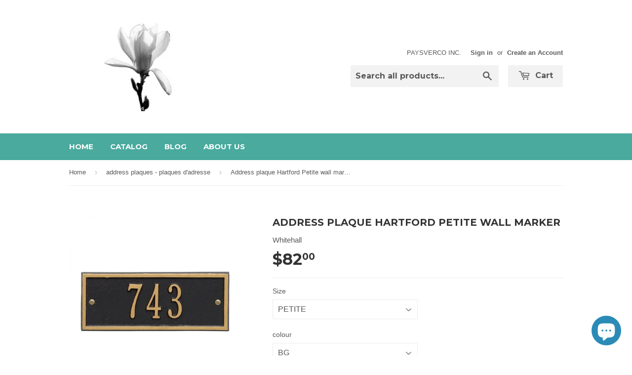

--- FILE ---
content_type: text/html; charset=utf-8
request_url: https://paysverco.ca/collections/address-plaques/products/copy-of-plaque-hartford-petite-marker-1179
body_size: 18442
content:
<!doctype html>
<!--[if lt IE 7]><html class="no-js lt-ie9 lt-ie8 lt-ie7" lang="en"> <![endif]-->
<!--[if IE 7]><html class="no-js lt-ie9 lt-ie8" lang="en"> <![endif]-->
<!--[if IE 8]><html class="no-js lt-ie9" lang="en"> <![endif]-->
<!--[if IE 9 ]><html class="ie9 no-js"> <![endif]-->
<!--[if (gt IE 9)|!(IE)]><!--> <html class="no-touch no-js"> <!--<![endif]-->
<head>

  <!-- Basic page needs ================================================== -->
  <meta charset="utf-8">
  <meta http-equiv="X-UA-Compatible" content="IE=edge,chrome=1">

  
  <link rel="shortcut icon" href="//paysverco.ca/cdn/shop/t/2/assets/favicon.png?v=66522410191586830691457462367" type="image/png" />
  

  <!-- Title and description ================================================== -->
  <title>
  Address plaque Hartford Petite wall marker &ndash; Paysverco
  </title>


  
    <meta name="description" content="HARTFORD Marker  Personalized Address Plaques100 % Cast Aluminum. Crafted from rust-proof aluminumPaint formulated and weather-tested to withstand the harshest elements  Petite size : 8.75&quot; x 3.5&quot;  WH1329    One line version, holds 5 characters of 2&quot;. Delivered to you in Canada, with none of the problems when ordering ">
  

  <!-- Product meta ================================================== -->
  

  <meta property="og:type" content="product">
  <meta property="og:title" content="Address plaque Hartford Petite wall marker">
  <meta property="og:url" content="https://paysverco.ca/products/copy-of-plaque-hartford-petite-marker-1179">
  
  <meta property="og:image" content="http://paysverco.ca/cdn/shop/products/1329WG_KO-600x600_1024x1024.jpg?v=1609454720">
  <meta property="og:image:secure_url" content="https://paysverco.ca/cdn/shop/products/1329WG_KO-600x600_1024x1024.jpg?v=1609454720">
  
  <meta property="og:image" content="http://paysverco.ca/cdn/shop/products/1329AB_KO-600x600-2_1024x1024.jpg?v=1609454793">
  <meta property="og:image:secure_url" content="https://paysverco.ca/cdn/shop/products/1329AB_KO-600x600-2_1024x1024.jpg?v=1609454793">
  
  <meta property="og:image" content="http://paysverco.ca/cdn/shop/products/1329BG_KO-600x600_1024x1024.jpg?v=1609454850">
  <meta property="og:image:secure_url" content="https://paysverco.ca/cdn/shop/products/1329BG_KO-600x600_1024x1024.jpg?v=1609454850">
  
  <meta property="og:price:amount" content="82.00">
  <meta property="og:price:currency" content="CAD">


  
    <meta property="og:description" content="HARTFORD Marker  Personalized Address Plaques100 % Cast Aluminum. Crafted from rust-proof aluminumPaint formulated and weather-tested to withstand the harshest elements  Petite size : 8.75&quot; x 3.5&quot;  WH1329    One line version, holds 5 characters of 2&quot;. Delivered to you in Canada, with none of the problems when ordering ">
  

  <meta property="og:site_name" content="Paysverco">


  


<meta name="twitter:card" content="summary">


  <meta name="twitter:card" content="product">
  <meta name="twitter:title" content="Address plaque Hartford Petite wall marker">
  <meta name="twitter:description" content="







HARTFORD Marker  Personalized Address Plaques100 % Cast Aluminum. Crafted from rust-proof aluminumPaint formulated and weather-tested to withstand the harshest elements
 Petite size : 8.75&quot; x 3.5&quot; 
WH1329    One line version, holds 5 characters of 2&quot;.
Delivered to you in Canada, with none of the problems when ordering from a US web site. Delivery 4 to 6 weeks. Place personalization in notes





Les plaques d’adresse personnalisées, HARTFORDFabriqué en aluminium antirouille, 100 % aluminium couléPeinture formulée et éprouvée contre les intempéries pour résister aux éléments les plus rigoureux.
Plaques grandeur Petite : 8.75&quot; x 3.5&quot;WH1329  version à 1 ligne (numéro de maison seulement (5 chiffres, 2&quot; hauteur))
Livré à vous au Canada, dédouané, avec aucun des problèmes lors de la commande à partir d&#39;un site web américain. Livraison 4 à 6 semaines. Placez votre personnalisation sur mesure dans les notes de l&#39;ordre.












">
  <meta name="twitter:image" content="https://paysverco.ca/cdn/shop/products/1329WG_KO-600x600_large.jpg?v=1609454720">
  <meta name="twitter:image:width" content="480">
  <meta name="twitter:image:height" content="480">



  <!-- Helpers ================================================== -->
  <link rel="canonical" href="https://paysverco.ca/products/copy-of-plaque-hartford-petite-marker-1179">
  <meta name="viewport" content="width=device-width,initial-scale=1">

  
  <!-- Ajaxify Cart Plugin ================================================== -->
  <link href="//paysverco.ca/cdn/shop/t/2/assets/ajaxify.scss.css?v=101617718950719963771457120100" rel="stylesheet" type="text/css" media="all" />
  

  <!-- CSS ================================================== -->
  <link href="//paysverco.ca/cdn/shop/t/2/assets/timber.scss.css?v=115439057691271066331725552630" rel="stylesheet" type="text/css" media="all" />
  

  
    
    
    <link href="//fonts.googleapis.com/css?family=Montserrat:700" rel="stylesheet" type="text/css" media="all" />
  


  



  <!-- Header hook for plugins ================================================== -->
  <script>window.performance && window.performance.mark && window.performance.mark('shopify.content_for_header.start');</script><meta name="google-site-verification" content="nQakzOjtLyccrpFbHNOwI3jAEzjz82d4LQoSYxcW5pA">
<meta name="google-site-verification" content="nQakzOjtLyccrpFbHNOwI3jAEzjz82d4LQoSYxcW5pA">
<meta id="shopify-digital-wallet" name="shopify-digital-wallet" content="/11931666/digital_wallets/dialog">
<meta name="shopify-checkout-api-token" content="139f93fc259f4d364c013b34319781d5">
<meta id="in-context-paypal-metadata" data-shop-id="11931666" data-venmo-supported="false" data-environment="production" data-locale="en_US" data-paypal-v4="true" data-currency="CAD">
<link rel="alternate" type="application/json+oembed" href="https://paysverco.ca/products/copy-of-plaque-hartford-petite-marker-1179.oembed">
<script async="async" src="/checkouts/internal/preloads.js?locale=en-CA"></script>
<link rel="preconnect" href="https://shop.app" crossorigin="anonymous">
<script async="async" src="https://shop.app/checkouts/internal/preloads.js?locale=en-CA&shop_id=11931666" crossorigin="anonymous"></script>
<script id="shopify-features" type="application/json">{"accessToken":"139f93fc259f4d364c013b34319781d5","betas":["rich-media-storefront-analytics"],"domain":"paysverco.ca","predictiveSearch":true,"shopId":11931666,"locale":"en"}</script>
<script>var Shopify = Shopify || {};
Shopify.shop = "paysverco.myshopify.com";
Shopify.locale = "en";
Shopify.currency = {"active":"CAD","rate":"1.0"};
Shopify.country = "CA";
Shopify.theme = {"name":"Supply","id":93669187,"schema_name":null,"schema_version":null,"theme_store_id":679,"role":"main"};
Shopify.theme.handle = "null";
Shopify.theme.style = {"id":null,"handle":null};
Shopify.cdnHost = "paysverco.ca/cdn";
Shopify.routes = Shopify.routes || {};
Shopify.routes.root = "/";</script>
<script type="module">!function(o){(o.Shopify=o.Shopify||{}).modules=!0}(window);</script>
<script>!function(o){function n(){var o=[];function n(){o.push(Array.prototype.slice.apply(arguments))}return n.q=o,n}var t=o.Shopify=o.Shopify||{};t.loadFeatures=n(),t.autoloadFeatures=n()}(window);</script>
<script>
  window.ShopifyPay = window.ShopifyPay || {};
  window.ShopifyPay.apiHost = "shop.app\/pay";
  window.ShopifyPay.redirectState = null;
</script>
<script id="shop-js-analytics" type="application/json">{"pageType":"product"}</script>
<script defer="defer" async type="module" src="//paysverco.ca/cdn/shopifycloud/shop-js/modules/v2/client.init-shop-cart-sync_BT-GjEfc.en.esm.js"></script>
<script defer="defer" async type="module" src="//paysverco.ca/cdn/shopifycloud/shop-js/modules/v2/chunk.common_D58fp_Oc.esm.js"></script>
<script defer="defer" async type="module" src="//paysverco.ca/cdn/shopifycloud/shop-js/modules/v2/chunk.modal_xMitdFEc.esm.js"></script>
<script type="module">
  await import("//paysverco.ca/cdn/shopifycloud/shop-js/modules/v2/client.init-shop-cart-sync_BT-GjEfc.en.esm.js");
await import("//paysverco.ca/cdn/shopifycloud/shop-js/modules/v2/chunk.common_D58fp_Oc.esm.js");
await import("//paysverco.ca/cdn/shopifycloud/shop-js/modules/v2/chunk.modal_xMitdFEc.esm.js");

  window.Shopify.SignInWithShop?.initShopCartSync?.({"fedCMEnabled":true,"windoidEnabled":true});

</script>
<script>
  window.Shopify = window.Shopify || {};
  if (!window.Shopify.featureAssets) window.Shopify.featureAssets = {};
  window.Shopify.featureAssets['shop-js'] = {"shop-cart-sync":["modules/v2/client.shop-cart-sync_DZOKe7Ll.en.esm.js","modules/v2/chunk.common_D58fp_Oc.esm.js","modules/v2/chunk.modal_xMitdFEc.esm.js"],"init-fed-cm":["modules/v2/client.init-fed-cm_B6oLuCjv.en.esm.js","modules/v2/chunk.common_D58fp_Oc.esm.js","modules/v2/chunk.modal_xMitdFEc.esm.js"],"shop-cash-offers":["modules/v2/client.shop-cash-offers_D2sdYoxE.en.esm.js","modules/v2/chunk.common_D58fp_Oc.esm.js","modules/v2/chunk.modal_xMitdFEc.esm.js"],"shop-login-button":["modules/v2/client.shop-login-button_QeVjl5Y3.en.esm.js","modules/v2/chunk.common_D58fp_Oc.esm.js","modules/v2/chunk.modal_xMitdFEc.esm.js"],"pay-button":["modules/v2/client.pay-button_DXTOsIq6.en.esm.js","modules/v2/chunk.common_D58fp_Oc.esm.js","modules/v2/chunk.modal_xMitdFEc.esm.js"],"shop-button":["modules/v2/client.shop-button_DQZHx9pm.en.esm.js","modules/v2/chunk.common_D58fp_Oc.esm.js","modules/v2/chunk.modal_xMitdFEc.esm.js"],"avatar":["modules/v2/client.avatar_BTnouDA3.en.esm.js"],"init-windoid":["modules/v2/client.init-windoid_CR1B-cfM.en.esm.js","modules/v2/chunk.common_D58fp_Oc.esm.js","modules/v2/chunk.modal_xMitdFEc.esm.js"],"init-shop-for-new-customer-accounts":["modules/v2/client.init-shop-for-new-customer-accounts_C_vY_xzh.en.esm.js","modules/v2/client.shop-login-button_QeVjl5Y3.en.esm.js","modules/v2/chunk.common_D58fp_Oc.esm.js","modules/v2/chunk.modal_xMitdFEc.esm.js"],"init-shop-email-lookup-coordinator":["modules/v2/client.init-shop-email-lookup-coordinator_BI7n9ZSv.en.esm.js","modules/v2/chunk.common_D58fp_Oc.esm.js","modules/v2/chunk.modal_xMitdFEc.esm.js"],"init-shop-cart-sync":["modules/v2/client.init-shop-cart-sync_BT-GjEfc.en.esm.js","modules/v2/chunk.common_D58fp_Oc.esm.js","modules/v2/chunk.modal_xMitdFEc.esm.js"],"shop-toast-manager":["modules/v2/client.shop-toast-manager_DiYdP3xc.en.esm.js","modules/v2/chunk.common_D58fp_Oc.esm.js","modules/v2/chunk.modal_xMitdFEc.esm.js"],"init-customer-accounts":["modules/v2/client.init-customer-accounts_D9ZNqS-Q.en.esm.js","modules/v2/client.shop-login-button_QeVjl5Y3.en.esm.js","modules/v2/chunk.common_D58fp_Oc.esm.js","modules/v2/chunk.modal_xMitdFEc.esm.js"],"init-customer-accounts-sign-up":["modules/v2/client.init-customer-accounts-sign-up_iGw4briv.en.esm.js","modules/v2/client.shop-login-button_QeVjl5Y3.en.esm.js","modules/v2/chunk.common_D58fp_Oc.esm.js","modules/v2/chunk.modal_xMitdFEc.esm.js"],"shop-follow-button":["modules/v2/client.shop-follow-button_CqMgW2wH.en.esm.js","modules/v2/chunk.common_D58fp_Oc.esm.js","modules/v2/chunk.modal_xMitdFEc.esm.js"],"checkout-modal":["modules/v2/client.checkout-modal_xHeaAweL.en.esm.js","modules/v2/chunk.common_D58fp_Oc.esm.js","modules/v2/chunk.modal_xMitdFEc.esm.js"],"shop-login":["modules/v2/client.shop-login_D91U-Q7h.en.esm.js","modules/v2/chunk.common_D58fp_Oc.esm.js","modules/v2/chunk.modal_xMitdFEc.esm.js"],"lead-capture":["modules/v2/client.lead-capture_BJmE1dJe.en.esm.js","modules/v2/chunk.common_D58fp_Oc.esm.js","modules/v2/chunk.modal_xMitdFEc.esm.js"],"payment-terms":["modules/v2/client.payment-terms_Ci9AEqFq.en.esm.js","modules/v2/chunk.common_D58fp_Oc.esm.js","modules/v2/chunk.modal_xMitdFEc.esm.js"]};
</script>
<script id="__st">var __st={"a":11931666,"offset":-18000,"reqid":"28551543-4e13-4c97-b4f8-2ff731297eb7-1769359813","pageurl":"paysverco.ca\/collections\/address-plaques\/products\/copy-of-plaque-hartford-petite-marker-1179","u":"d5663b1471f5","p":"product","rtyp":"product","rid":6213525569721};</script>
<script>window.ShopifyPaypalV4VisibilityTracking = true;</script>
<script id="captcha-bootstrap">!function(){'use strict';const t='contact',e='account',n='new_comment',o=[[t,t],['blogs',n],['comments',n],[t,'customer']],c=[[e,'customer_login'],[e,'guest_login'],[e,'recover_customer_password'],[e,'create_customer']],r=t=>t.map((([t,e])=>`form[action*='/${t}']:not([data-nocaptcha='true']) input[name='form_type'][value='${e}']`)).join(','),a=t=>()=>t?[...document.querySelectorAll(t)].map((t=>t.form)):[];function s(){const t=[...o],e=r(t);return a(e)}const i='password',u='form_key',d=['recaptcha-v3-token','g-recaptcha-response','h-captcha-response',i],f=()=>{try{return window.sessionStorage}catch{return}},m='__shopify_v',_=t=>t.elements[u];function p(t,e,n=!1){try{const o=window.sessionStorage,c=JSON.parse(o.getItem(e)),{data:r}=function(t){const{data:e,action:n}=t;return t[m]||n?{data:e,action:n}:{data:t,action:n}}(c);for(const[e,n]of Object.entries(r))t.elements[e]&&(t.elements[e].value=n);n&&o.removeItem(e)}catch(o){console.error('form repopulation failed',{error:o})}}const l='form_type',E='cptcha';function T(t){t.dataset[E]=!0}const w=window,h=w.document,L='Shopify',v='ce_forms',y='captcha';let A=!1;((t,e)=>{const n=(g='f06e6c50-85a8-45c8-87d0-21a2b65856fe',I='https://cdn.shopify.com/shopifycloud/storefront-forms-hcaptcha/ce_storefront_forms_captcha_hcaptcha.v1.5.2.iife.js',D={infoText:'Protected by hCaptcha',privacyText:'Privacy',termsText:'Terms'},(t,e,n)=>{const o=w[L][v],c=o.bindForm;if(c)return c(t,g,e,D).then(n);var r;o.q.push([[t,g,e,D],n]),r=I,A||(h.body.append(Object.assign(h.createElement('script'),{id:'captcha-provider',async:!0,src:r})),A=!0)});var g,I,D;w[L]=w[L]||{},w[L][v]=w[L][v]||{},w[L][v].q=[],w[L][y]=w[L][y]||{},w[L][y].protect=function(t,e){n(t,void 0,e),T(t)},Object.freeze(w[L][y]),function(t,e,n,w,h,L){const[v,y,A,g]=function(t,e,n){const i=e?o:[],u=t?c:[],d=[...i,...u],f=r(d),m=r(i),_=r(d.filter((([t,e])=>n.includes(e))));return[a(f),a(m),a(_),s()]}(w,h,L),I=t=>{const e=t.target;return e instanceof HTMLFormElement?e:e&&e.form},D=t=>v().includes(t);t.addEventListener('submit',(t=>{const e=I(t);if(!e)return;const n=D(e)&&!e.dataset.hcaptchaBound&&!e.dataset.recaptchaBound,o=_(e),c=g().includes(e)&&(!o||!o.value);(n||c)&&t.preventDefault(),c&&!n&&(function(t){try{if(!f())return;!function(t){const e=f();if(!e)return;const n=_(t);if(!n)return;const o=n.value;o&&e.removeItem(o)}(t);const e=Array.from(Array(32),(()=>Math.random().toString(36)[2])).join('');!function(t,e){_(t)||t.append(Object.assign(document.createElement('input'),{type:'hidden',name:u})),t.elements[u].value=e}(t,e),function(t,e){const n=f();if(!n)return;const o=[...t.querySelectorAll(`input[type='${i}']`)].map((({name:t})=>t)),c=[...d,...o],r={};for(const[a,s]of new FormData(t).entries())c.includes(a)||(r[a]=s);n.setItem(e,JSON.stringify({[m]:1,action:t.action,data:r}))}(t,e)}catch(e){console.error('failed to persist form',e)}}(e),e.submit())}));const S=(t,e)=>{t&&!t.dataset[E]&&(n(t,e.some((e=>e===t))),T(t))};for(const o of['focusin','change'])t.addEventListener(o,(t=>{const e=I(t);D(e)&&S(e,y())}));const B=e.get('form_key'),M=e.get(l),P=B&&M;t.addEventListener('DOMContentLoaded',(()=>{const t=y();if(P)for(const e of t)e.elements[l].value===M&&p(e,B);[...new Set([...A(),...v().filter((t=>'true'===t.dataset.shopifyCaptcha))])].forEach((e=>S(e,t)))}))}(h,new URLSearchParams(w.location.search),n,t,e,['guest_login'])})(!0,!0)}();</script>
<script integrity="sha256-4kQ18oKyAcykRKYeNunJcIwy7WH5gtpwJnB7kiuLZ1E=" data-source-attribution="shopify.loadfeatures" defer="defer" src="//paysverco.ca/cdn/shopifycloud/storefront/assets/storefront/load_feature-a0a9edcb.js" crossorigin="anonymous"></script>
<script crossorigin="anonymous" defer="defer" src="//paysverco.ca/cdn/shopifycloud/storefront/assets/shopify_pay/storefront-65b4c6d7.js?v=20250812"></script>
<script data-source-attribution="shopify.dynamic_checkout.dynamic.init">var Shopify=Shopify||{};Shopify.PaymentButton=Shopify.PaymentButton||{isStorefrontPortableWallets:!0,init:function(){window.Shopify.PaymentButton.init=function(){};var t=document.createElement("script");t.src="https://paysverco.ca/cdn/shopifycloud/portable-wallets/latest/portable-wallets.en.js",t.type="module",document.head.appendChild(t)}};
</script>
<script data-source-attribution="shopify.dynamic_checkout.buyer_consent">
  function portableWalletsHideBuyerConsent(e){var t=document.getElementById("shopify-buyer-consent"),n=document.getElementById("shopify-subscription-policy-button");t&&n&&(t.classList.add("hidden"),t.setAttribute("aria-hidden","true"),n.removeEventListener("click",e))}function portableWalletsShowBuyerConsent(e){var t=document.getElementById("shopify-buyer-consent"),n=document.getElementById("shopify-subscription-policy-button");t&&n&&(t.classList.remove("hidden"),t.removeAttribute("aria-hidden"),n.addEventListener("click",e))}window.Shopify?.PaymentButton&&(window.Shopify.PaymentButton.hideBuyerConsent=portableWalletsHideBuyerConsent,window.Shopify.PaymentButton.showBuyerConsent=portableWalletsShowBuyerConsent);
</script>
<script data-source-attribution="shopify.dynamic_checkout.cart.bootstrap">document.addEventListener("DOMContentLoaded",(function(){function t(){return document.querySelector("shopify-accelerated-checkout-cart, shopify-accelerated-checkout")}if(t())Shopify.PaymentButton.init();else{new MutationObserver((function(e,n){t()&&(Shopify.PaymentButton.init(),n.disconnect())})).observe(document.body,{childList:!0,subtree:!0})}}));
</script>
<link id="shopify-accelerated-checkout-styles" rel="stylesheet" media="screen" href="https://paysverco.ca/cdn/shopifycloud/portable-wallets/latest/accelerated-checkout-backwards-compat.css" crossorigin="anonymous">
<style id="shopify-accelerated-checkout-cart">
        #shopify-buyer-consent {
  margin-top: 1em;
  display: inline-block;
  width: 100%;
}

#shopify-buyer-consent.hidden {
  display: none;
}

#shopify-subscription-policy-button {
  background: none;
  border: none;
  padding: 0;
  text-decoration: underline;
  font-size: inherit;
  cursor: pointer;
}

#shopify-subscription-policy-button::before {
  box-shadow: none;
}

      </style>

<script>window.performance && window.performance.mark && window.performance.mark('shopify.content_for_header.end');</script>

  

<!--[if lt IE 9]>
<script src="//cdnjs.cloudflare.com/ajax/libs/html5shiv/3.7.2/html5shiv.min.js" type="text/javascript"></script>
<script src="//paysverco.ca/cdn/shop/t/2/assets/respond.min.js?v=52248677837542619231456960689" type="text/javascript"></script>
<link href="//paysverco.ca/cdn/shop/t/2/assets/respond-proxy.html" id="respond-proxy" rel="respond-proxy" />
<link href="//paysverco.ca/search?q=85b94d235a9bdbb8ed74b2799e585c1c" id="respond-redirect" rel="respond-redirect" />
<script src="//paysverco.ca/search?q=85b94d235a9bdbb8ed74b2799e585c1c" type="text/javascript"></script>
<![endif]-->
<!--[if (lte IE 9) ]><script src="//paysverco.ca/cdn/shop/t/2/assets/match-media.min.js?v=159635276924582161481456960688" type="text/javascript"></script><![endif]-->


  
  

  <script src="//ajax.googleapis.com/ajax/libs/jquery/1.11.0/jquery.min.js" type="text/javascript"></script>
  <script src="//paysverco.ca/cdn/shop/t/2/assets/modernizr.min.js?v=26620055551102246001456960689" type="text/javascript"></script>

<script src="https://cdn.shopify.com/extensions/e8878072-2f6b-4e89-8082-94b04320908d/inbox-1254/assets/inbox-chat-loader.js" type="text/javascript" defer="defer"></script>
<link href="https://monorail-edge.shopifysvc.com" rel="dns-prefetch">
<script>(function(){if ("sendBeacon" in navigator && "performance" in window) {try {var session_token_from_headers = performance.getEntriesByType('navigation')[0].serverTiming.find(x => x.name == '_s').description;} catch {var session_token_from_headers = undefined;}var session_cookie_matches = document.cookie.match(/_shopify_s=([^;]*)/);var session_token_from_cookie = session_cookie_matches && session_cookie_matches.length === 2 ? session_cookie_matches[1] : "";var session_token = session_token_from_headers || session_token_from_cookie || "";function handle_abandonment_event(e) {var entries = performance.getEntries().filter(function(entry) {return /monorail-edge.shopifysvc.com/.test(entry.name);});if (!window.abandonment_tracked && entries.length === 0) {window.abandonment_tracked = true;var currentMs = Date.now();var navigation_start = performance.timing.navigationStart;var payload = {shop_id: 11931666,url: window.location.href,navigation_start,duration: currentMs - navigation_start,session_token,page_type: "product"};window.navigator.sendBeacon("https://monorail-edge.shopifysvc.com/v1/produce", JSON.stringify({schema_id: "online_store_buyer_site_abandonment/1.1",payload: payload,metadata: {event_created_at_ms: currentMs,event_sent_at_ms: currentMs}}));}}window.addEventListener('pagehide', handle_abandonment_event);}}());</script>
<script id="web-pixels-manager-setup">(function e(e,d,r,n,o){if(void 0===o&&(o={}),!Boolean(null===(a=null===(i=window.Shopify)||void 0===i?void 0:i.analytics)||void 0===a?void 0:a.replayQueue)){var i,a;window.Shopify=window.Shopify||{};var t=window.Shopify;t.analytics=t.analytics||{};var s=t.analytics;s.replayQueue=[],s.publish=function(e,d,r){return s.replayQueue.push([e,d,r]),!0};try{self.performance.mark("wpm:start")}catch(e){}var l=function(){var e={modern:/Edge?\/(1{2}[4-9]|1[2-9]\d|[2-9]\d{2}|\d{4,})\.\d+(\.\d+|)|Firefox\/(1{2}[4-9]|1[2-9]\d|[2-9]\d{2}|\d{4,})\.\d+(\.\d+|)|Chrom(ium|e)\/(9{2}|\d{3,})\.\d+(\.\d+|)|(Maci|X1{2}).+ Version\/(15\.\d+|(1[6-9]|[2-9]\d|\d{3,})\.\d+)([,.]\d+|)( \(\w+\)|)( Mobile\/\w+|) Safari\/|Chrome.+OPR\/(9{2}|\d{3,})\.\d+\.\d+|(CPU[ +]OS|iPhone[ +]OS|CPU[ +]iPhone|CPU IPhone OS|CPU iPad OS)[ +]+(15[._]\d+|(1[6-9]|[2-9]\d|\d{3,})[._]\d+)([._]\d+|)|Android:?[ /-](13[3-9]|1[4-9]\d|[2-9]\d{2}|\d{4,})(\.\d+|)(\.\d+|)|Android.+Firefox\/(13[5-9]|1[4-9]\d|[2-9]\d{2}|\d{4,})\.\d+(\.\d+|)|Android.+Chrom(ium|e)\/(13[3-9]|1[4-9]\d|[2-9]\d{2}|\d{4,})\.\d+(\.\d+|)|SamsungBrowser\/([2-9]\d|\d{3,})\.\d+/,legacy:/Edge?\/(1[6-9]|[2-9]\d|\d{3,})\.\d+(\.\d+|)|Firefox\/(5[4-9]|[6-9]\d|\d{3,})\.\d+(\.\d+|)|Chrom(ium|e)\/(5[1-9]|[6-9]\d|\d{3,})\.\d+(\.\d+|)([\d.]+$|.*Safari\/(?![\d.]+ Edge\/[\d.]+$))|(Maci|X1{2}).+ Version\/(10\.\d+|(1[1-9]|[2-9]\d|\d{3,})\.\d+)([,.]\d+|)( \(\w+\)|)( Mobile\/\w+|) Safari\/|Chrome.+OPR\/(3[89]|[4-9]\d|\d{3,})\.\d+\.\d+|(CPU[ +]OS|iPhone[ +]OS|CPU[ +]iPhone|CPU IPhone OS|CPU iPad OS)[ +]+(10[._]\d+|(1[1-9]|[2-9]\d|\d{3,})[._]\d+)([._]\d+|)|Android:?[ /-](13[3-9]|1[4-9]\d|[2-9]\d{2}|\d{4,})(\.\d+|)(\.\d+|)|Mobile Safari.+OPR\/([89]\d|\d{3,})\.\d+\.\d+|Android.+Firefox\/(13[5-9]|1[4-9]\d|[2-9]\d{2}|\d{4,})\.\d+(\.\d+|)|Android.+Chrom(ium|e)\/(13[3-9]|1[4-9]\d|[2-9]\d{2}|\d{4,})\.\d+(\.\d+|)|Android.+(UC? ?Browser|UCWEB|U3)[ /]?(15\.([5-9]|\d{2,})|(1[6-9]|[2-9]\d|\d{3,})\.\d+)\.\d+|SamsungBrowser\/(5\.\d+|([6-9]|\d{2,})\.\d+)|Android.+MQ{2}Browser\/(14(\.(9|\d{2,})|)|(1[5-9]|[2-9]\d|\d{3,})(\.\d+|))(\.\d+|)|K[Aa][Ii]OS\/(3\.\d+|([4-9]|\d{2,})\.\d+)(\.\d+|)/},d=e.modern,r=e.legacy,n=navigator.userAgent;return n.match(d)?"modern":n.match(r)?"legacy":"unknown"}(),u="modern"===l?"modern":"legacy",c=(null!=n?n:{modern:"",legacy:""})[u],f=function(e){return[e.baseUrl,"/wpm","/b",e.hashVersion,"modern"===e.buildTarget?"m":"l",".js"].join("")}({baseUrl:d,hashVersion:r,buildTarget:u}),m=function(e){var d=e.version,r=e.bundleTarget,n=e.surface,o=e.pageUrl,i=e.monorailEndpoint;return{emit:function(e){var a=e.status,t=e.errorMsg,s=(new Date).getTime(),l=JSON.stringify({metadata:{event_sent_at_ms:s},events:[{schema_id:"web_pixels_manager_load/3.1",payload:{version:d,bundle_target:r,page_url:o,status:a,surface:n,error_msg:t},metadata:{event_created_at_ms:s}}]});if(!i)return console&&console.warn&&console.warn("[Web Pixels Manager] No Monorail endpoint provided, skipping logging."),!1;try{return self.navigator.sendBeacon.bind(self.navigator)(i,l)}catch(e){}var u=new XMLHttpRequest;try{return u.open("POST",i,!0),u.setRequestHeader("Content-Type","text/plain"),u.send(l),!0}catch(e){return console&&console.warn&&console.warn("[Web Pixels Manager] Got an unhandled error while logging to Monorail."),!1}}}}({version:r,bundleTarget:l,surface:e.surface,pageUrl:self.location.href,monorailEndpoint:e.monorailEndpoint});try{o.browserTarget=l,function(e){var d=e.src,r=e.async,n=void 0===r||r,o=e.onload,i=e.onerror,a=e.sri,t=e.scriptDataAttributes,s=void 0===t?{}:t,l=document.createElement("script"),u=document.querySelector("head"),c=document.querySelector("body");if(l.async=n,l.src=d,a&&(l.integrity=a,l.crossOrigin="anonymous"),s)for(var f in s)if(Object.prototype.hasOwnProperty.call(s,f))try{l.dataset[f]=s[f]}catch(e){}if(o&&l.addEventListener("load",o),i&&l.addEventListener("error",i),u)u.appendChild(l);else{if(!c)throw new Error("Did not find a head or body element to append the script");c.appendChild(l)}}({src:f,async:!0,onload:function(){if(!function(){var e,d;return Boolean(null===(d=null===(e=window.Shopify)||void 0===e?void 0:e.analytics)||void 0===d?void 0:d.initialized)}()){var d=window.webPixelsManager.init(e)||void 0;if(d){var r=window.Shopify.analytics;r.replayQueue.forEach((function(e){var r=e[0],n=e[1],o=e[2];d.publishCustomEvent(r,n,o)})),r.replayQueue=[],r.publish=d.publishCustomEvent,r.visitor=d.visitor,r.initialized=!0}}},onerror:function(){return m.emit({status:"failed",errorMsg:"".concat(f," has failed to load")})},sri:function(e){var d=/^sha384-[A-Za-z0-9+/=]+$/;return"string"==typeof e&&d.test(e)}(c)?c:"",scriptDataAttributes:o}),m.emit({status:"loading"})}catch(e){m.emit({status:"failed",errorMsg:(null==e?void 0:e.message)||"Unknown error"})}}})({shopId: 11931666,storefrontBaseUrl: "https://paysverco.ca",extensionsBaseUrl: "https://extensions.shopifycdn.com/cdn/shopifycloud/web-pixels-manager",monorailEndpoint: "https://monorail-edge.shopifysvc.com/unstable/produce_batch",surface: "storefront-renderer",enabledBetaFlags: ["2dca8a86"],webPixelsConfigList: [{"id":"474415289","configuration":"{\"config\":\"{\\\"pixel_id\\\":\\\"GT-TQLVZBT\\\",\\\"target_country\\\":\\\"CA\\\",\\\"gtag_events\\\":[{\\\"type\\\":\\\"view_item\\\",\\\"action_label\\\":\\\"MC-DBC5FB5DSV\\\"},{\\\"type\\\":\\\"purchase\\\",\\\"action_label\\\":\\\"MC-DBC5FB5DSV\\\"},{\\\"type\\\":\\\"page_view\\\",\\\"action_label\\\":\\\"MC-DBC5FB5DSV\\\"}],\\\"enable_monitoring_mode\\\":false}\"}","eventPayloadVersion":"v1","runtimeContext":"OPEN","scriptVersion":"b2a88bafab3e21179ed38636efcd8a93","type":"APP","apiClientId":1780363,"privacyPurposes":[],"dataSharingAdjustments":{"protectedCustomerApprovalScopes":["read_customer_address","read_customer_email","read_customer_name","read_customer_personal_data","read_customer_phone"]}},{"id":"53084345","eventPayloadVersion":"v1","runtimeContext":"LAX","scriptVersion":"1","type":"CUSTOM","privacyPurposes":["MARKETING"],"name":"Meta pixel (migrated)"},{"id":"shopify-app-pixel","configuration":"{}","eventPayloadVersion":"v1","runtimeContext":"STRICT","scriptVersion":"0450","apiClientId":"shopify-pixel","type":"APP","privacyPurposes":["ANALYTICS","MARKETING"]},{"id":"shopify-custom-pixel","eventPayloadVersion":"v1","runtimeContext":"LAX","scriptVersion":"0450","apiClientId":"shopify-pixel","type":"CUSTOM","privacyPurposes":["ANALYTICS","MARKETING"]}],isMerchantRequest: false,initData: {"shop":{"name":"Paysverco","paymentSettings":{"currencyCode":"CAD"},"myshopifyDomain":"paysverco.myshopify.com","countryCode":"CA","storefrontUrl":"https:\/\/paysverco.ca"},"customer":null,"cart":null,"checkout":null,"productVariants":[{"price":{"amount":82.0,"currencyCode":"CAD"},"product":{"title":"Address plaque Hartford Petite wall marker","vendor":"Whitehall","id":"6213525569721","untranslatedTitle":"Address plaque Hartford Petite wall marker","url":"\/products\/copy-of-plaque-hartford-petite-marker-1179","type":"address plaques"},"id":"38596838064313","image":{"src":"\/\/paysverco.ca\/cdn\/shop\/products\/1329BG_KO-600x600.jpg?v=1609454850"},"sku":"1329BG","title":"PETITE \/ BG","untranslatedTitle":"PETITE \/ BG"},{"price":{"amount":82.0,"currencyCode":"CAD"},"product":{"title":"Address plaque Hartford Petite wall marker","vendor":"Whitehall","id":"6213525569721","untranslatedTitle":"Address plaque Hartford Petite wall marker","url":"\/products\/copy-of-plaque-hartford-petite-marker-1179","type":"address plaques"},"id":"38596838097081","image":{"src":"\/\/paysverco.ca\/cdn\/shop\/products\/1329BW_KO-600x600.jpg?v=1609454890"},"sku":"1329BW","title":"PETITE \/ BW","untranslatedTitle":"PETITE \/ BW"},{"price":{"amount":82.0,"currencyCode":"CAD"},"product":{"title":"Address plaque Hartford Petite wall marker","vendor":"Whitehall","id":"6213525569721","untranslatedTitle":"Address plaque Hartford Petite wall marker","url":"\/products\/copy-of-plaque-hartford-petite-marker-1179","type":"address plaques"},"id":"38596838129849","image":{"src":"\/\/paysverco.ca\/cdn\/shop\/products\/1329OB_KO-600x600.jpg?v=1609454959"},"sku":"1329OB","title":"PETITE \/ OB","untranslatedTitle":"PETITE \/ OB"},{"price":{"amount":82.0,"currencyCode":"CAD"},"product":{"title":"Address plaque Hartford Petite wall marker","vendor":"Whitehall","id":"6213525569721","untranslatedTitle":"Address plaque Hartford Petite wall marker","url":"\/products\/copy-of-plaque-hartford-petite-marker-1179","type":"address plaques"},"id":"38596838162617","image":{"src":"\/\/paysverco.ca\/cdn\/shop\/products\/1329AC_KO-600x600.jpg?v=1609454943"},"sku":"1329AC","title":"PETITE \/ AC","untranslatedTitle":"PETITE \/ AC"},{"price":{"amount":82.0,"currencyCode":"CAD"},"product":{"title":"Address plaque Hartford Petite wall marker","vendor":"Whitehall","id":"6213525569721","untranslatedTitle":"Address plaque Hartford Petite wall marker","url":"\/products\/copy-of-plaque-hartford-petite-marker-1179","type":"address plaques"},"id":"38596838195385","image":{"src":"\/\/paysverco.ca\/cdn\/shop\/products\/1329PS_KO-600x600.jpg?v=1609454922"},"sku":"1329PS","title":"PETITE \/ PS","untranslatedTitle":"PETITE \/ PS"},{"price":{"amount":82.0,"currencyCode":"CAD"},"product":{"title":"Address plaque Hartford Petite wall marker","vendor":"Whitehall","id":"6213525569721","untranslatedTitle":"Address plaque Hartford Petite wall marker","url":"\/products\/copy-of-plaque-hartford-petite-marker-1179","type":"address plaques"},"id":"38596838228153","image":{"src":"\/\/paysverco.ca\/cdn\/shop\/products\/1329AB_KO-600x600-2.jpg?v=1609454793"},"sku":"1329AB","title":"PETITE \/ AB","untranslatedTitle":"PETITE \/ AB"},{"price":{"amount":82.0,"currencyCode":"CAD"},"product":{"title":"Address plaque Hartford Petite wall marker","vendor":"Whitehall","id":"6213525569721","untranslatedTitle":"Address plaque Hartford Petite wall marker","url":"\/products\/copy-of-plaque-hartford-petite-marker-1179","type":"address plaques"},"id":"38596838260921","image":{"src":"\/\/paysverco.ca\/cdn\/shop\/products\/1329BS_KO.jpg?v=1664713621"},"sku":"1329BS","title":"PETITE \/ BS","untranslatedTitle":"PETITE \/ BS"},{"price":{"amount":82.0,"currencyCode":"CAD"},"product":{"title":"Address plaque Hartford Petite wall marker","vendor":"Whitehall","id":"6213525569721","untranslatedTitle":"Address plaque Hartford Petite wall marker","url":"\/products\/copy-of-plaque-hartford-petite-marker-1179","type":"address plaques"},"id":"38596838293689","image":{"src":"\/\/paysverco.ca\/cdn\/shop\/products\/1329RG_KO-600x600.jpg?v=1609455046"},"sku":"1329RG","title":"PETITE \/ RG","untranslatedTitle":"PETITE \/ RG"},{"price":{"amount":82.0,"currencyCode":"CAD"},"product":{"title":"Address plaque Hartford Petite wall marker","vendor":"Whitehall","id":"6213525569721","untranslatedTitle":"Address plaque Hartford Petite wall marker","url":"\/products\/copy-of-plaque-hartford-petite-marker-1179","type":"address plaques"},"id":"38596838326457","image":{"src":"\/\/paysverco.ca\/cdn\/shop\/products\/1329OG_KO-600x600.jpg?v=1609455015"},"sku":"1329OG","title":"PETITE \/ OG","untranslatedTitle":"PETITE \/ OG"},{"price":{"amount":82.0,"currencyCode":"CAD"},"product":{"title":"Address plaque Hartford Petite wall marker","vendor":"Whitehall","id":"6213525569721","untranslatedTitle":"Address plaque Hartford Petite wall marker","url":"\/products\/copy-of-plaque-hartford-petite-marker-1179","type":"address plaques"},"id":"38596838359225","image":{"src":"\/\/paysverco.ca\/cdn\/shop\/products\/1329GG_KO-600x600.jpg?v=1609454997"},"sku":"1329GG","title":"PETITE \/ GG","untranslatedTitle":"PETITE \/ GG"},{"price":{"amount":82.0,"currencyCode":"CAD"},"product":{"title":"Address plaque Hartford Petite wall marker","vendor":"Whitehall","id":"6213525569721","untranslatedTitle":"Address plaque Hartford Petite wall marker","url":"\/products\/copy-of-plaque-hartford-petite-marker-1179","type":"address plaques"},"id":"38596882366649","image":{"src":"\/\/paysverco.ca\/cdn\/shop\/products\/1329WG_KO-600x600.jpg?v=1609454720"},"sku":"1329WG","title":"PETITE \/ WG","untranslatedTitle":"PETITE \/ WG"}],"purchasingCompany":null},},"https://paysverco.ca/cdn","fcfee988w5aeb613cpc8e4bc33m6693e112",{"modern":"","legacy":""},{"shopId":"11931666","storefrontBaseUrl":"https:\/\/paysverco.ca","extensionBaseUrl":"https:\/\/extensions.shopifycdn.com\/cdn\/shopifycloud\/web-pixels-manager","surface":"storefront-renderer","enabledBetaFlags":"[\"2dca8a86\"]","isMerchantRequest":"false","hashVersion":"fcfee988w5aeb613cpc8e4bc33m6693e112","publish":"custom","events":"[[\"page_viewed\",{}],[\"product_viewed\",{\"productVariant\":{\"price\":{\"amount\":82.0,\"currencyCode\":\"CAD\"},\"product\":{\"title\":\"Address plaque Hartford Petite wall marker\",\"vendor\":\"Whitehall\",\"id\":\"6213525569721\",\"untranslatedTitle\":\"Address plaque Hartford Petite wall marker\",\"url\":\"\/products\/copy-of-plaque-hartford-petite-marker-1179\",\"type\":\"address plaques\"},\"id\":\"38596838064313\",\"image\":{\"src\":\"\/\/paysverco.ca\/cdn\/shop\/products\/1329BG_KO-600x600.jpg?v=1609454850\"},\"sku\":\"1329BG\",\"title\":\"PETITE \/ BG\",\"untranslatedTitle\":\"PETITE \/ BG\"}}]]"});</script><script>
  window.ShopifyAnalytics = window.ShopifyAnalytics || {};
  window.ShopifyAnalytics.meta = window.ShopifyAnalytics.meta || {};
  window.ShopifyAnalytics.meta.currency = 'CAD';
  var meta = {"product":{"id":6213525569721,"gid":"gid:\/\/shopify\/Product\/6213525569721","vendor":"Whitehall","type":"address plaques","handle":"copy-of-plaque-hartford-petite-marker-1179","variants":[{"id":38596838064313,"price":8200,"name":"Address plaque Hartford Petite wall marker - PETITE \/ BG","public_title":"PETITE \/ BG","sku":"1329BG"},{"id":38596838097081,"price":8200,"name":"Address plaque Hartford Petite wall marker - PETITE \/ BW","public_title":"PETITE \/ BW","sku":"1329BW"},{"id":38596838129849,"price":8200,"name":"Address plaque Hartford Petite wall marker - PETITE \/ OB","public_title":"PETITE \/ OB","sku":"1329OB"},{"id":38596838162617,"price":8200,"name":"Address plaque Hartford Petite wall marker - PETITE \/ AC","public_title":"PETITE \/ AC","sku":"1329AC"},{"id":38596838195385,"price":8200,"name":"Address plaque Hartford Petite wall marker - PETITE \/ PS","public_title":"PETITE \/ PS","sku":"1329PS"},{"id":38596838228153,"price":8200,"name":"Address plaque Hartford Petite wall marker - PETITE \/ AB","public_title":"PETITE \/ AB","sku":"1329AB"},{"id":38596838260921,"price":8200,"name":"Address plaque Hartford Petite wall marker - PETITE \/ BS","public_title":"PETITE \/ BS","sku":"1329BS"},{"id":38596838293689,"price":8200,"name":"Address plaque Hartford Petite wall marker - PETITE \/ RG","public_title":"PETITE \/ RG","sku":"1329RG"},{"id":38596838326457,"price":8200,"name":"Address plaque Hartford Petite wall marker - PETITE \/ OG","public_title":"PETITE \/ OG","sku":"1329OG"},{"id":38596838359225,"price":8200,"name":"Address plaque Hartford Petite wall marker - PETITE \/ GG","public_title":"PETITE \/ GG","sku":"1329GG"},{"id":38596882366649,"price":8200,"name":"Address plaque Hartford Petite wall marker - PETITE \/ WG","public_title":"PETITE \/ WG","sku":"1329WG"}],"remote":false},"page":{"pageType":"product","resourceType":"product","resourceId":6213525569721,"requestId":"28551543-4e13-4c97-b4f8-2ff731297eb7-1769359813"}};
  for (var attr in meta) {
    window.ShopifyAnalytics.meta[attr] = meta[attr];
  }
</script>
<script class="analytics">
  (function () {
    var customDocumentWrite = function(content) {
      var jquery = null;

      if (window.jQuery) {
        jquery = window.jQuery;
      } else if (window.Checkout && window.Checkout.$) {
        jquery = window.Checkout.$;
      }

      if (jquery) {
        jquery('body').append(content);
      }
    };

    var hasLoggedConversion = function(token) {
      if (token) {
        return document.cookie.indexOf('loggedConversion=' + token) !== -1;
      }
      return false;
    }

    var setCookieIfConversion = function(token) {
      if (token) {
        var twoMonthsFromNow = new Date(Date.now());
        twoMonthsFromNow.setMonth(twoMonthsFromNow.getMonth() + 2);

        document.cookie = 'loggedConversion=' + token + '; expires=' + twoMonthsFromNow;
      }
    }

    var trekkie = window.ShopifyAnalytics.lib = window.trekkie = window.trekkie || [];
    if (trekkie.integrations) {
      return;
    }
    trekkie.methods = [
      'identify',
      'page',
      'ready',
      'track',
      'trackForm',
      'trackLink'
    ];
    trekkie.factory = function(method) {
      return function() {
        var args = Array.prototype.slice.call(arguments);
        args.unshift(method);
        trekkie.push(args);
        return trekkie;
      };
    };
    for (var i = 0; i < trekkie.methods.length; i++) {
      var key = trekkie.methods[i];
      trekkie[key] = trekkie.factory(key);
    }
    trekkie.load = function(config) {
      trekkie.config = config || {};
      trekkie.config.initialDocumentCookie = document.cookie;
      var first = document.getElementsByTagName('script')[0];
      var script = document.createElement('script');
      script.type = 'text/javascript';
      script.onerror = function(e) {
        var scriptFallback = document.createElement('script');
        scriptFallback.type = 'text/javascript';
        scriptFallback.onerror = function(error) {
                var Monorail = {
      produce: function produce(monorailDomain, schemaId, payload) {
        var currentMs = new Date().getTime();
        var event = {
          schema_id: schemaId,
          payload: payload,
          metadata: {
            event_created_at_ms: currentMs,
            event_sent_at_ms: currentMs
          }
        };
        return Monorail.sendRequest("https://" + monorailDomain + "/v1/produce", JSON.stringify(event));
      },
      sendRequest: function sendRequest(endpointUrl, payload) {
        // Try the sendBeacon API
        if (window && window.navigator && typeof window.navigator.sendBeacon === 'function' && typeof window.Blob === 'function' && !Monorail.isIos12()) {
          var blobData = new window.Blob([payload], {
            type: 'text/plain'
          });

          if (window.navigator.sendBeacon(endpointUrl, blobData)) {
            return true;
          } // sendBeacon was not successful

        } // XHR beacon

        var xhr = new XMLHttpRequest();

        try {
          xhr.open('POST', endpointUrl);
          xhr.setRequestHeader('Content-Type', 'text/plain');
          xhr.send(payload);
        } catch (e) {
          console.log(e);
        }

        return false;
      },
      isIos12: function isIos12() {
        return window.navigator.userAgent.lastIndexOf('iPhone; CPU iPhone OS 12_') !== -1 || window.navigator.userAgent.lastIndexOf('iPad; CPU OS 12_') !== -1;
      }
    };
    Monorail.produce('monorail-edge.shopifysvc.com',
      'trekkie_storefront_load_errors/1.1',
      {shop_id: 11931666,
      theme_id: 93669187,
      app_name: "storefront",
      context_url: window.location.href,
      source_url: "//paysverco.ca/cdn/s/trekkie.storefront.8d95595f799fbf7e1d32231b9a28fd43b70c67d3.min.js"});

        };
        scriptFallback.async = true;
        scriptFallback.src = '//paysverco.ca/cdn/s/trekkie.storefront.8d95595f799fbf7e1d32231b9a28fd43b70c67d3.min.js';
        first.parentNode.insertBefore(scriptFallback, first);
      };
      script.async = true;
      script.src = '//paysverco.ca/cdn/s/trekkie.storefront.8d95595f799fbf7e1d32231b9a28fd43b70c67d3.min.js';
      first.parentNode.insertBefore(script, first);
    };
    trekkie.load(
      {"Trekkie":{"appName":"storefront","development":false,"defaultAttributes":{"shopId":11931666,"isMerchantRequest":null,"themeId":93669187,"themeCityHash":"12963041870623415831","contentLanguage":"en","currency":"CAD","eventMetadataId":"a23b872b-76c1-4a42-8a8c-eba9e986ac21"},"isServerSideCookieWritingEnabled":true,"monorailRegion":"shop_domain","enabledBetaFlags":["65f19447"]},"Session Attribution":{},"S2S":{"facebookCapiEnabled":true,"source":"trekkie-storefront-renderer","apiClientId":580111}}
    );

    var loaded = false;
    trekkie.ready(function() {
      if (loaded) return;
      loaded = true;

      window.ShopifyAnalytics.lib = window.trekkie;

      var originalDocumentWrite = document.write;
      document.write = customDocumentWrite;
      try { window.ShopifyAnalytics.merchantGoogleAnalytics.call(this); } catch(error) {};
      document.write = originalDocumentWrite;

      window.ShopifyAnalytics.lib.page(null,{"pageType":"product","resourceType":"product","resourceId":6213525569721,"requestId":"28551543-4e13-4c97-b4f8-2ff731297eb7-1769359813","shopifyEmitted":true});

      var match = window.location.pathname.match(/checkouts\/(.+)\/(thank_you|post_purchase)/)
      var token = match? match[1]: undefined;
      if (!hasLoggedConversion(token)) {
        setCookieIfConversion(token);
        window.ShopifyAnalytics.lib.track("Viewed Product",{"currency":"CAD","variantId":38596838064313,"productId":6213525569721,"productGid":"gid:\/\/shopify\/Product\/6213525569721","name":"Address plaque Hartford Petite wall marker - PETITE \/ BG","price":"82.00","sku":"1329BG","brand":"Whitehall","variant":"PETITE \/ BG","category":"address plaques","nonInteraction":true,"remote":false},undefined,undefined,{"shopifyEmitted":true});
      window.ShopifyAnalytics.lib.track("monorail:\/\/trekkie_storefront_viewed_product\/1.1",{"currency":"CAD","variantId":38596838064313,"productId":6213525569721,"productGid":"gid:\/\/shopify\/Product\/6213525569721","name":"Address plaque Hartford Petite wall marker - PETITE \/ BG","price":"82.00","sku":"1329BG","brand":"Whitehall","variant":"PETITE \/ BG","category":"address plaques","nonInteraction":true,"remote":false,"referer":"https:\/\/paysverco.ca\/collections\/address-plaques\/products\/copy-of-plaque-hartford-petite-marker-1179"});
      }
    });


        var eventsListenerScript = document.createElement('script');
        eventsListenerScript.async = true;
        eventsListenerScript.src = "//paysverco.ca/cdn/shopifycloud/storefront/assets/shop_events_listener-3da45d37.js";
        document.getElementsByTagName('head')[0].appendChild(eventsListenerScript);

})();</script>
<script
  defer
  src="https://paysverco.ca/cdn/shopifycloud/perf-kit/shopify-perf-kit-3.0.4.min.js"
  data-application="storefront-renderer"
  data-shop-id="11931666"
  data-render-region="gcp-us-east1"
  data-page-type="product"
  data-theme-instance-id="93669187"
  data-theme-name=""
  data-theme-version=""
  data-monorail-region="shop_domain"
  data-resource-timing-sampling-rate="10"
  data-shs="true"
  data-shs-beacon="true"
  data-shs-export-with-fetch="true"
  data-shs-logs-sample-rate="1"
  data-shs-beacon-endpoint="https://paysverco.ca/api/collect"
></script>
</head>

<body id="address-plaque-hartford-petite-wall-marker" class="template-product" >

  <header class="site-header" role="banner">
    <div class="wrapper">

      <div class="grid--full">
        <div class="grid-item large--one-half">
          
            <div class="h1 header-logo" itemscope itemtype="http://schema.org/Organization">
          
            
              <a href="/" itemprop="url">
                <img src="//paysverco.ca/cdn/shop/t/2/assets/logo.png?v=164079499980982088871457462366" alt="Paysverco" itemprop="logo">
              </a>
            
          
            </div>
          
        </div>

        <div class="grid-item large--one-half text-center large--text-right">
          
            <div class="site-header--text-links">
              
                PAYSVERCO INC.
              

              
                <span class="site-header--meta-links medium-down--hide">
                  
                    <a href="/account/login" id="customer_login_link">Sign in</a>
                    
                    <span class="site-header--spacer">or</span>
                    <a href="/account/register" id="customer_register_link">Create an Account</a>
                    
                  
                </span>
              
            </div>

            <br class="medium-down--hide">
          

          <form action="/search" method="get" class="search-bar" role="search">
  <input type="hidden" name="type" value="product">

  <input type="search" name="q" value="" placeholder="Search all products..." aria-label="Search all products...">
  <button type="submit" class="search-bar--submit icon-fallback-text">
    <span class="icon icon-search" aria-hidden="true"></span>
    <span class="fallback-text">Search</span>
  </button>
</form>


          <a href="/cart" class="header-cart-btn cart-toggle">
            <span class="icon icon-cart"></span>
            Cart <span class="cart-count cart-badge--desktop hidden-count">0</span>
          </a>
        </div>
      </div>

    </div>
  </header>

  <nav class="nav-bar" role="navigation">
    <div class="wrapper">
      <form action="/search" method="get" class="search-bar" role="search">
  <input type="hidden" name="type" value="product">

  <input type="search" name="q" value="" placeholder="Search all products..." aria-label="Search all products...">
  <button type="submit" class="search-bar--submit icon-fallback-text">
    <span class="icon icon-search" aria-hidden="true"></span>
    <span class="fallback-text">Search</span>
  </button>
</form>

      <ul class="site-nav" id="accessibleNav">
  
  
    
    
      <li >
        <a href="/">Home</a>
      </li>
    
  
    
    
      <li >
        <a href="/collections/all">Catalog</a>
      </li>
    
  
    
    
      <li >
        <a href="/blogs/news">Blog</a>
      </li>
    
  
    
    
      <li >
        <a href="/pages/about-us">About us</a>
      </li>
    
  

  
    
      <li class="customer-navlink large--hide"><a href="/account/login" id="customer_login_link">Sign in</a></li>
      
      <li class="customer-navlink large--hide"><a href="/account/register" id="customer_register_link">Create an Account</a></li>
      
    
  
</ul>

    </div>
  </nav>

  <div id="mobileNavBar">
    <div class="display-table-cell">
      <a class="menu-toggle mobileNavBar-link"><span class="icon icon-hamburger"></span>Menu</a>
    </div>
    <div class="display-table-cell">
      <a href="/cart" class="cart-toggle mobileNavBar-link">
        <span class="icon icon-cart"></span>
        Cart <span class="cart-count hidden-count">0</span>
      </a>
    </div>
  </div>

  <main class="wrapper main-content" role="main">

    



<nav class="breadcrumb" role="navigation" aria-label="breadcrumbs">
  <a href="/" title="Back to the frontpage">Home</a>

  

    
      <span class="divider" aria-hidden="true">&rsaquo;</span>
      
        
        <a href="/collections/address-plaques" title="">address plaques - plaques d'adresse</a>
      
    
    <span class="divider" aria-hidden="true">&rsaquo;</span>
    <span class="breadcrumb--truncate">Address plaque Hartford Petite wall marker</span>

  
</nav>



<div class="grid" itemscope itemtype="http://schema.org/Product">
  <meta itemprop="url" content="https://paysverco.ca/products/copy-of-plaque-hartford-petite-marker-1179">
  <meta itemprop="image" content="//paysverco.ca/cdn/shop/products/1329WG_KO-600x600_grande.jpg?v=1609454720">

  <div class="grid-item large--two-fifths">
    <div class="grid">
      <div class="grid-item large--eleven-twelfths text-center">
        <div class="product-photo-container" id="productPhoto">
          
          <img id="productPhotoImg" src="//paysverco.ca/cdn/shop/products/1329BG_KO-600x600_large.jpg?v=1609454850" alt="number plaque"  data-zoom="//paysverco.ca/cdn/shop/products/1329BG_KO-600x600_1024x1024.jpg?v=1609454850">
        </div>
        
          <ul class="product-photo-thumbs grid-uniform" id="productThumbs">

            
              <li class="grid-item medium-down--one-quarter large--one-quarter">
                <a href="//paysverco.ca/cdn/shop/products/1329WG_KO-600x600_large.jpg?v=1609454720" class="product-photo-thumb">
                  <img src="//paysverco.ca/cdn/shop/products/1329WG_KO-600x600_compact.jpg?v=1609454720" alt="number plaque">
                </a>
              </li>
            
              <li class="grid-item medium-down--one-quarter large--one-quarter">
                <a href="//paysverco.ca/cdn/shop/products/1329AB_KO-600x600-2_large.jpg?v=1609454793" class="product-photo-thumb">
                  <img src="//paysverco.ca/cdn/shop/products/1329AB_KO-600x600-2_compact.jpg?v=1609454793" alt="number plaque">
                </a>
              </li>
            
              <li class="grid-item medium-down--one-quarter large--one-quarter">
                <a href="//paysverco.ca/cdn/shop/products/1329BG_KO-600x600_large.jpg?v=1609454850" class="product-photo-thumb">
                  <img src="//paysverco.ca/cdn/shop/products/1329BG_KO-600x600_compact.jpg?v=1609454850" alt="number plaque">
                </a>
              </li>
            
              <li class="grid-item medium-down--one-quarter large--one-quarter">
                <a href="//paysverco.ca/cdn/shop/products/1329BW_KO-600x600_large.jpg?v=1609454890" class="product-photo-thumb">
                  <img src="//paysverco.ca/cdn/shop/products/1329BW_KO-600x600_compact.jpg?v=1609454890" alt="number plaque">
                </a>
              </li>
            
              <li class="grid-item medium-down--one-quarter large--one-quarter">
                <a href="//paysverco.ca/cdn/shop/products/1329PS_KO-600x600_large.jpg?v=1609454922" class="product-photo-thumb">
                  <img src="//paysverco.ca/cdn/shop/products/1329PS_KO-600x600_compact.jpg?v=1609454922" alt="number plaque">
                </a>
              </li>
            
              <li class="grid-item medium-down--one-quarter large--one-quarter">
                <a href="//paysverco.ca/cdn/shop/products/1329AC_KO-600x600_large.jpg?v=1609454943" class="product-photo-thumb">
                  <img src="//paysverco.ca/cdn/shop/products/1329AC_KO-600x600_compact.jpg?v=1609454943" alt="number plaque">
                </a>
              </li>
            
              <li class="grid-item medium-down--one-quarter large--one-quarter">
                <a href="//paysverco.ca/cdn/shop/products/1329OB_KO-600x600_large.jpg?v=1609454959" class="product-photo-thumb">
                  <img src="//paysverco.ca/cdn/shop/products/1329OB_KO-600x600_compact.jpg?v=1609454959" alt="number plaque">
                </a>
              </li>
            
              <li class="grid-item medium-down--one-quarter large--one-quarter">
                <a href="//paysverco.ca/cdn/shop/products/1329GG_KO-600x600_large.jpg?v=1609454997" class="product-photo-thumb">
                  <img src="//paysverco.ca/cdn/shop/products/1329GG_KO-600x600_compact.jpg?v=1609454997" alt="number plaque">
                </a>
              </li>
            
              <li class="grid-item medium-down--one-quarter large--one-quarter">
                <a href="//paysverco.ca/cdn/shop/products/1329OG_KO-600x600_large.jpg?v=1609455015" class="product-photo-thumb">
                  <img src="//paysverco.ca/cdn/shop/products/1329OG_KO-600x600_compact.jpg?v=1609455015" alt="number plaque">
                </a>
              </li>
            
              <li class="grid-item medium-down--one-quarter large--one-quarter">
                <a href="//paysverco.ca/cdn/shop/products/1329RG_KO-600x600_large.jpg?v=1609455046" class="product-photo-thumb">
                  <img src="//paysverco.ca/cdn/shop/products/1329RG_KO-600x600_compact.jpg?v=1609455046" alt="number plaque">
                </a>
              </li>
            
              <li class="grid-item medium-down--one-quarter large--one-quarter">
                <a href="//paysverco.ca/cdn/shop/products/1329BS_KO_large.jpg?v=1664713621" class="product-photo-thumb">
                  <img src="//paysverco.ca/cdn/shop/products/1329BS_KO_compact.jpg?v=1664713621" alt="Address plaque Hartford Petite wall marker">
                </a>
              </li>
            

          </ul>
        

      </div>
    </div>

  </div>

  <div class="grid-item large--three-fifths">

    <h2 itemprop="name">Address plaque Hartford Petite wall marker</h2>

    
      <p class="product-meta" itemprop="brand">Whitehall</p>
    

    <div itemprop="offers" itemscope itemtype="http://schema.org/Offer">

      

      <meta itemprop="priceCurrency" content="CAD">
      <meta itemprop="price" content="82.00">

      <ul class="inline-list product-meta">
        <li>
          <span id="productPrice" class="h1">
            







<small>$82<sup>00</sup></small>

          </span>
        </li>
        
        
      </ul>

      <hr id="variantBreak" class="hr--clear hr--small">

      <link itemprop="availability" href="http://schema.org/InStock">

      <form action="/cart/add" method="post" enctype="multipart/form-data" id="addToCartForm">
        <select name="id" id="productSelect" class="product-variants">
          
            

              <option  selected="selected"  data-sku="1329BG" value="38596838064313">PETITE / BG - $82.00 CAD</option>

            
          
            

              <option  data-sku="1329BW" value="38596838097081">PETITE / BW - $82.00 CAD</option>

            
          
            

              <option  data-sku="1329OB" value="38596838129849">PETITE / OB - $82.00 CAD</option>

            
          
            

              <option  data-sku="1329AC" value="38596838162617">PETITE / AC - $82.00 CAD</option>

            
          
            

              <option  data-sku="1329PS" value="38596838195385">PETITE / PS - $82.00 CAD</option>

            
          
            

              <option  data-sku="1329AB" value="38596838228153">PETITE / AB - $82.00 CAD</option>

            
          
            

              <option  data-sku="1329BS" value="38596838260921">PETITE / BS - $82.00 CAD</option>

            
          
            

              <option  data-sku="1329RG" value="38596838293689">PETITE / RG - $82.00 CAD</option>

            
          
            

              <option  data-sku="1329OG" value="38596838326457">PETITE / OG - $82.00 CAD</option>

            
          
            

              <option  data-sku="1329GG" value="38596838359225">PETITE / GG - $82.00 CAD</option>

            
          
            

              <option  data-sku="1329WG" value="38596882366649">PETITE / WG - $82.00 CAD</option>

            
          
        </select>

        
          <label for="quantity" class="quantity-selector">Quantity</label>
          <input type="number" id="quantity" name="quantity" value="1" min="1" class="quantity-selector">
        

        <button type="submit" name="add" id="addToCart" class="btn">
          <span class="icon icon-cart"></span>
          <span id="addToCartText">Add to Cart</span>
        </button>
        
      </form>

      <hr>

    </div>

    <div class="product-description rte" itemprop="description">
      <table width="100%" border="0" cellspacing="5" cellpadding="3">
<tbody>
<tr>
<td colspan="2">
<table width="100%" cellpadding="0" cellspacing="0" border="0">
<tbody>
<tr>
<td>
<p><strong>HARTFORD Marker  Personalized Address Plaques</strong><br>100 % Cast Aluminum. Crafted from rust-proof aluminum<br>Paint formulated and weather-tested to withstand the harshest elements</p>
<p> Petite size : 8.75" x 3.5" </p>
<p>WH1329    One line version, holds 5 characters of 2".</p>
<p>Delivered to you in Canada, with none of the problems when ordering from a US web site. Delivery 4 to 6 weeks. Place personalization in notes</p>
</td>
</tr>
<tr>
<td>
<meta charset="UTF-8">
<p><strong>Les plaques d’adresse personnalisées, HARTFORD<br></strong>Fabriqué en aluminium antirouille, 100 % aluminium coulé<br>Peinture formulée et éprouvée contre les intempéries pour résister aux éléments les plus rigoureux.</p>
<p>Plaques grandeur Petite : 8.75" x 3.5"<br>WH1329  version à 1 ligne (numéro de maison seulement (5 chiffres, 2" hauteur))<br></p>
<p>Livré à vous au Canada, dédouané, avec aucun des problèmes lors de la commande à partir d'un site web américain. Livraison 4 à 6 semaines. <span data-mce-fragment="1">Placez votre personnalisation sur mesure dans les notes de l'ordre.</span></p>
</td>
</tr>
<tr>
<td></td>
</tr>
</tbody>
</table>
</td>
</tr>
</tbody>
</table>
<div><br></div>
<div><br></div>
    </div>
<div id="shopify-product-reviews" data-id="6213525569721"></div>

    
      



<div class="social-sharing is-default" data-permalink="https://paysverco.ca/products/copy-of-plaque-hartford-petite-marker-1179">

  
    <a target="_blank" href="//www.facebook.com/sharer.php?u=https://paysverco.ca/products/copy-of-plaque-hartford-petite-marker-1179" class="share-facebook">
      <span class="icon icon-facebook"></span>
      <span class="share-title">Share</span>
      
        <span class="share-count">0</span>
      
    </a>
  

  
    <a target="_blank" href="//twitter.com/share?text=Address%20plaque%20Hartford%20Petite%20wall%20marker&amp;url=https://paysverco.ca/products/copy-of-plaque-hartford-petite-marker-1179;source=webclient" class="share-twitter">
      <span class="icon icon-twitter"></span>
      <span class="share-title">Tweet</span>
    </a>
  

  

    
      <a target="_blank" href="//pinterest.com/pin/create/button/?url=https://paysverco.ca/products/copy-of-plaque-hartford-petite-marker-1179&amp;media=http://paysverco.ca/cdn/shop/products/1329WG_KO-600x600_1024x1024.jpg?v=1609454720&amp;description=Address%20plaque%20Hartford%20Petite%20wall%20marker" class="share-pinterest">
        <span class="icon icon-pinterest"></span>
        <span class="share-title">Pin it</span>
        
          <span class="share-count">0</span>
        
      </a>
    

    
      <a target="_blank" href="//fancy.com/fancyit?ItemURL=https://paysverco.ca/products/copy-of-plaque-hartford-petite-marker-1179&amp;Title=Address%20plaque%20Hartford%20Petite%20wall%20marker&amp;Category=Other&amp;ImageURL=//paysverco.ca/cdn/shop/products/1329WG_KO-600x600_1024x1024.jpg?v=1609454720" class="share-fancy">
        <span class="icon icon-fancy"></span>
        <span class="share-title">Fancy</span>
      </a>
    

  

  
    <a target="_blank" href="//plus.google.com/share?url=https://paysverco.ca/products/copy-of-plaque-hartford-petite-marker-1179" class="share-google">
      <!-- Cannot get Google+ share count with JS yet -->
      <span class="icon icon-google_plus"></span>
      
        <span class="share-count">+1</span>
      
    </a>
  

</div>

    

  </div>
</div>


  
  





  <hr>
  <span class="h1">We Also Recommend</span>
  <div class="grid-uniform">
    
    
    
      
        
          












<div class="grid-item large--one-fifth medium--one-third small--one-half">

  <a href="/collections/address-plaques/products/address-plaque-arch-extension-estate-wall-one-line" class="product-grid-item">
    <div class="product-grid-image">
      <div class="product-grid-image--centered">
        
        <img src="//paysverco.ca/cdn/shop/products/1072BG_KO_jpg_large.webp?v=1674914947" alt="Address plaque Arch Extension – Estate Wall – One Line">
      </div>
    </div>

    <p>Address plaque Arch Extension – Estate Wall – One Line</p>

    <div class="product-item--price">
      <span class="h1 medium--left">
        







<small>$189<sup>00</sup></small>

        
      </span>

      
    </div>

    
  </a>

</div>

        
      
    
      
        
          












<div class="grid-item large--one-fifth medium--one-third small--one-half">

  <a href="/collections/address-plaques/products/address-plaque-arch-extension-standard-wall-one-line" class="product-grid-item">
    <div class="product-grid-image">
      <div class="product-grid-image--centered">
        
        <img src="//paysverco.ca/cdn/shop/products/1076AB_KO_jpg_large.webp?v=1674916691" alt="Address plaque Arch Extension – Standard Wall – One Line">
      </div>
    </div>

    <p>Address plaque Arch Extension – Standard Wall – One Line</p>

    <div class="product-item--price">
      <span class="h1 medium--left">
        







<small>$129<sup>00</sup></small>

        
      </span>

      
    </div>

    
  </a>

</div>

        
      
    
      
        
          












<div class="grid-item large--one-fifth medium--one-third small--one-half">

  <a href="/collections/address-plaques/products/copy-of-plaque-arch-marker-3" class="product-grid-item">
    <div class="product-grid-image">
      <div class="product-grid-image--centered">
        
        <img src="//paysverco.ca/cdn/shop/products/1002BG_KO-600x600_large.jpg?v=1610640885" alt="Address plaque Arch marker Estate">
      </div>
    </div>

    <p>Address plaque Arch marker Estate</p>

    <div class="product-item--price">
      <span class="h1 medium--left">
        







<small>$319<sup>00</sup></small>

        
      </span>

      
    </div>

    
  </a>

</div>

        
      
    
      
        
          












<div class="grid-item large--one-fifth medium--one-third small--one-half">

  <a href="/collections/address-plaques/products/address-plaque-arch-marker-petite" class="product-grid-item">
    <div class="product-grid-image">
      <div class="product-grid-image--centered">
        
        <img src="//paysverco.ca/cdn/shop/products/1007BG_KO_97267554-586a-4083-abcc-8497f18d64ea_large.jpg?v=1609363236" alt="Address plaque Arch marker petite wall">
      </div>
    </div>

    <p>Address plaque Arch marker petite wall</p>

    <div class="product-item--price">
      <span class="h1 medium--left">
        







<small>$119<sup>00</sup></small>

        
      </span>

      
    </div>

    
  </a>

</div>

        
      
    
      
        
          












<div class="grid-item large--one-fifth medium--one-third small--one-half">

  <a href="/collections/address-plaques/products/plaque" class="product-grid-item">
    <div class="product-grid-image">
      <div class="product-grid-image--centered">
        
        <img src="//paysverco.ca/cdn/shop/products/wh-archmarker-extension_large.jpg?v=1609363747" alt="address plaque">
      </div>
    </div>

    <p>Address plaque Arch marker standard</p>

    <div class="product-item--price">
      <span class="h1 medium--left">
        







<small>$189<sup>00</sup></small>

        
      </span>

      
    </div>

    
  </a>

</div>

        
      
    
      
        
      
    
  </div>






<script src="//paysverco.ca/cdn/shopifycloud/storefront/assets/themes_support/option_selection-b017cd28.js" type="text/javascript"></script>
<script>

  // Pre-loading product images, to avoid a lag when a thumbnail is clicked, or
  // when a variant is selected that has a variant image.
  Shopify.Image.preload(["\/\/paysverco.ca\/cdn\/shop\/products\/1329WG_KO-600x600.jpg?v=1609454720","\/\/paysverco.ca\/cdn\/shop\/products\/1329AB_KO-600x600-2.jpg?v=1609454793","\/\/paysverco.ca\/cdn\/shop\/products\/1329BG_KO-600x600.jpg?v=1609454850","\/\/paysverco.ca\/cdn\/shop\/products\/1329BW_KO-600x600.jpg?v=1609454890","\/\/paysverco.ca\/cdn\/shop\/products\/1329PS_KO-600x600.jpg?v=1609454922","\/\/paysverco.ca\/cdn\/shop\/products\/1329AC_KO-600x600.jpg?v=1609454943","\/\/paysverco.ca\/cdn\/shop\/products\/1329OB_KO-600x600.jpg?v=1609454959","\/\/paysverco.ca\/cdn\/shop\/products\/1329GG_KO-600x600.jpg?v=1609454997","\/\/paysverco.ca\/cdn\/shop\/products\/1329OG_KO-600x600.jpg?v=1609455015","\/\/paysverco.ca\/cdn\/shop\/products\/1329RG_KO-600x600.jpg?v=1609455046","\/\/paysverco.ca\/cdn\/shop\/products\/1329BS_KO.jpg?v=1664713621"], 'large');

  var selectCallback = function(variant, selector) {

    var $addToCart = $('#addToCart'),
        $productPrice = $('#productPrice'),
        $comparePrice = $('#comparePrice'),
        $variantQuantity = $('#variantQuantity'),
        $quantityElements = $('.quantity-selector, label + .js-qty'),
        $addToCartText = $('#addToCartText'),
        $featuredImage = $('#productPhotoImg');

    if (variant) {
      // Update variant image, if one is set
      // Call timber.switchImage function in shop.js
      if (variant.featured_image) {
        var newImg = variant.featured_image,
            el = $featuredImage[0];
        $(function() {
          Shopify.Image.switchImage(newImg, el, timber.switchImage);
        });
      }

      // Select a valid variant if available
      if (variant.available) {
        // We have a valid product variant, so enable the submit button
        $addToCart.removeClass('disabled').prop('disabled', false);
        $addToCartText.html("Add to Cart");

        // Show how many items are left, if below 10
        


        $quantityElements.show();
      } else {
        // Variant is sold out, disable the submit button
        $addToCart.addClass('disabled').prop('disabled', true);
        $addToCartText.html("Sold Out");
        $variantQuantity.removeClass('is-visible');
        $quantityElements.hide();
      }

      // Regardless of stock, update the product price
      var customPriceFormat = timber.formatMoney( Shopify.formatMoney(variant.price, "${{amount}}") );
      
      $productPrice.html(customPriceFormat);

      // Also update and show the product's compare price if necessary
      if ( variant.compare_at_price > variant.price ) {
        var priceSaving = timber.formatSaleTag( Shopify.formatMoney(variant.compare_at_price - variant.price, "${{amount}}") );
        
        $comparePrice.html("Save [$]".replace('[$]', priceSaving)).show();
      } else {
        $comparePrice.hide();
      }

    } else {
      // The variant doesn't exist, disable submit button.
      // This may be an error or notice that a specific variant is not available.
      $addToCart.addClass('disabled').prop('disabled', true);
      $addToCartText.html("Unavailable");
      $variantQuantity.removeClass('is-visible');
      $quantityElements.hide();
    }
  };

  jQuery(function($) {
    new Shopify.OptionSelectors('productSelect', {
      product: {"id":6213525569721,"title":"Address plaque Hartford Petite wall marker","handle":"copy-of-plaque-hartford-petite-marker-1179","description":"\u003ctable width=\"100%\" border=\"0\" cellspacing=\"5\" cellpadding=\"3\"\u003e\n\u003ctbody\u003e\n\u003ctr\u003e\n\u003ctd colspan=\"2\"\u003e\n\u003ctable width=\"100%\" cellpadding=\"0\" cellspacing=\"0\" border=\"0\"\u003e\n\u003ctbody\u003e\n\u003ctr\u003e\n\u003ctd\u003e\n\u003cp\u003e\u003cstrong\u003eHARTFORD Marker  Personalized Address Plaques\u003c\/strong\u003e\u003cbr\u003e100 % Cast Aluminum. Crafted from rust-proof aluminum\u003cbr\u003ePaint formulated and weather-tested to withstand the harshest elements\u003c\/p\u003e\n\u003cp\u003e Petite size : 8.75\" x 3.5\" \u003c\/p\u003e\n\u003cp\u003eWH1329    One line version, holds 5 characters of 2\".\u003c\/p\u003e\n\u003cp\u003eDelivered to you in Canada, with none of the problems when ordering from a US web site. Delivery 4 to 6 weeks. Place personalization in notes\u003c\/p\u003e\n\u003c\/td\u003e\n\u003c\/tr\u003e\n\u003ctr\u003e\n\u003ctd\u003e\n\u003cmeta charset=\"UTF-8\"\u003e\n\u003cp\u003e\u003cstrong\u003eLes plaques d’adresse personnalisées, HARTFORD\u003cbr\u003e\u003c\/strong\u003eFabriqué en aluminium antirouille, 100 % aluminium coulé\u003cbr\u003ePeinture formulée et éprouvée contre les intempéries pour résister aux éléments les plus rigoureux.\u003c\/p\u003e\n\u003cp\u003ePlaques grandeur Petite : 8.75\" x 3.5\"\u003cbr\u003eWH1329  version à 1 ligne (numéro de maison seulement (5 chiffres, 2\" hauteur))\u003cbr\u003e\u003c\/p\u003e\n\u003cp\u003eLivré à vous au Canada, dédouané, avec aucun des problèmes lors de la commande à partir d'un site web américain. Livraison 4 à 6 semaines. \u003cspan data-mce-fragment=\"1\"\u003ePlacez votre personnalisation sur mesure dans les notes de l'ordre.\u003c\/span\u003e\u003c\/p\u003e\n\u003c\/td\u003e\n\u003c\/tr\u003e\n\u003ctr\u003e\n\u003ctd\u003e\u003c\/td\u003e\n\u003c\/tr\u003e\n\u003c\/tbody\u003e\n\u003c\/table\u003e\n\u003c\/td\u003e\n\u003c\/tr\u003e\n\u003c\/tbody\u003e\n\u003c\/table\u003e\n\u003cdiv\u003e\u003cbr\u003e\u003c\/div\u003e\n\u003cdiv\u003e\u003cbr\u003e\u003c\/div\u003e","published_at":"2020-12-31T17:55:42-05:00","created_at":"2020-12-31T17:35:16-05:00","vendor":"Whitehall","type":"address plaques","tags":["address","number","petite","Whitehall"],"price":8200,"price_min":8200,"price_max":8200,"available":true,"price_varies":false,"compare_at_price":null,"compare_at_price_min":0,"compare_at_price_max":0,"compare_at_price_varies":false,"variants":[{"id":38596838064313,"title":"PETITE \/ BG","option1":"PETITE","option2":"BG","option3":null,"sku":"1329BG","requires_shipping":true,"taxable":true,"featured_image":{"id":23255722098873,"product_id":6213525569721,"position":3,"created_at":"2020-12-31T17:47:30-05:00","updated_at":"2020-12-31T17:47:30-05:00","alt":"number plaque","width":600,"height":600,"src":"\/\/paysverco.ca\/cdn\/shop\/products\/1329BG_KO-600x600.jpg?v=1609454850","variant_ids":[38596838064313]},"available":true,"name":"Address plaque Hartford Petite wall marker - PETITE \/ BG","public_title":"PETITE \/ BG","options":["PETITE","BG"],"price":8200,"weight":400,"compare_at_price":null,"inventory_quantity":0,"inventory_management":null,"inventory_policy":"deny","barcode":"719455362860","featured_media":{"alt":"number plaque","id":15426462843065,"position":3,"preview_image":{"aspect_ratio":1.0,"height":600,"width":600,"src":"\/\/paysverco.ca\/cdn\/shop\/products\/1329BG_KO-600x600.jpg?v=1609454850"}},"requires_selling_plan":false,"selling_plan_allocations":[]},{"id":38596838097081,"title":"PETITE \/ BW","option1":"PETITE","option2":"BW","option3":null,"sku":"1329BW","requires_shipping":true,"taxable":true,"featured_image":{"id":23255724130489,"product_id":6213525569721,"position":4,"created_at":"2020-12-31T17:48:10-05:00","updated_at":"2020-12-31T17:48:10-05:00","alt":"number plaque","width":600,"height":600,"src":"\/\/paysverco.ca\/cdn\/shop\/products\/1329BW_KO-600x600.jpg?v=1609454890","variant_ids":[38596838097081]},"available":true,"name":"Address plaque Hartford Petite wall marker - PETITE \/ BW","public_title":"PETITE \/ BW","options":["PETITE","BW"],"price":8200,"weight":400,"compare_at_price":null,"inventory_quantity":0,"inventory_management":null,"inventory_policy":"deny","barcode":"719455362884","featured_media":{"alt":"number plaque","id":15426464874681,"position":4,"preview_image":{"aspect_ratio":1.0,"height":600,"width":600,"src":"\/\/paysverco.ca\/cdn\/shop\/products\/1329BW_KO-600x600.jpg?v=1609454890"}},"requires_selling_plan":false,"selling_plan_allocations":[]},{"id":38596838129849,"title":"PETITE \/ OB","option1":"PETITE","option2":"OB","option3":null,"sku":"1329OB","requires_shipping":true,"taxable":true,"featured_image":{"id":23255729471673,"product_id":6213525569721,"position":7,"created_at":"2020-12-31T17:49:19-05:00","updated_at":"2020-12-31T17:49:19-05:00","alt":"number plaque","width":600,"height":600,"src":"\/\/paysverco.ca\/cdn\/shop\/products\/1329OB_KO-600x600.jpg?v=1609454959","variant_ids":[38596838129849]},"available":true,"name":"Address plaque Hartford Petite wall marker - PETITE \/ OB","public_title":"PETITE \/ OB","options":["PETITE","OB"],"price":8200,"weight":400,"compare_at_price":null,"inventory_quantity":0,"inventory_management":null,"inventory_policy":"deny","barcode":"719455320396","featured_media":{"alt":"number plaque","id":15426470215865,"position":7,"preview_image":{"aspect_ratio":1.0,"height":600,"width":600,"src":"\/\/paysverco.ca\/cdn\/shop\/products\/1329OB_KO-600x600.jpg?v=1609454959"}},"requires_selling_plan":false,"selling_plan_allocations":[]},{"id":38596838162617,"title":"PETITE \/ AC","option1":"PETITE","option2":"AC","option3":null,"sku":"1329AC","requires_shipping":true,"taxable":true,"featured_image":{"id":23255728423097,"product_id":6213525569721,"position":6,"created_at":"2020-12-31T17:49:03-05:00","updated_at":"2020-12-31T17:49:03-05:00","alt":"number plaque","width":600,"height":600,"src":"\/\/paysverco.ca\/cdn\/shop\/products\/1329AC_KO-600x600.jpg?v=1609454943","variant_ids":[38596838162617]},"available":true,"name":"Address plaque Hartford Petite wall marker - PETITE \/ AC","public_title":"PETITE \/ AC","options":["PETITE","AC"],"price":8200,"weight":400,"compare_at_price":null,"inventory_quantity":0,"inventory_management":null,"inventory_policy":"deny","barcode":"719455363003","featured_media":{"alt":"number plaque","id":15426469167289,"position":6,"preview_image":{"aspect_ratio":1.0,"height":600,"width":600,"src":"\/\/paysverco.ca\/cdn\/shop\/products\/1329AC_KO-600x600.jpg?v=1609454943"}},"requires_selling_plan":false,"selling_plan_allocations":[]},{"id":38596838195385,"title":"PETITE \/ PS","option1":"PETITE","option2":"PS","option3":null,"sku":"1329PS","requires_shipping":true,"taxable":true,"featured_image":{"id":23255726293177,"product_id":6213525569721,"position":5,"created_at":"2020-12-31T17:48:42-05:00","updated_at":"2020-12-31T17:48:42-05:00","alt":"number plaque","width":600,"height":600,"src":"\/\/paysverco.ca\/cdn\/shop\/products\/1329PS_KO-600x600.jpg?v=1609454922","variant_ids":[38596838195385]},"available":true,"name":"Address plaque Hartford Petite wall marker - PETITE \/ PS","public_title":"PETITE \/ PS","options":["PETITE","PS"],"price":8200,"weight":400,"compare_at_price":null,"inventory_quantity":0,"inventory_management":null,"inventory_policy":"deny","barcode":"719455363027","featured_media":{"alt":"number plaque","id":15426467037369,"position":5,"preview_image":{"aspect_ratio":1.0,"height":600,"width":600,"src":"\/\/paysverco.ca\/cdn\/shop\/products\/1329PS_KO-600x600.jpg?v=1609454922"}},"requires_selling_plan":false,"selling_plan_allocations":[]},{"id":38596838228153,"title":"PETITE \/ AB","option1":"PETITE","option2":"AB","option3":null,"sku":"1329AB","requires_shipping":true,"taxable":true,"featured_image":{"id":23255717478585,"product_id":6213525569721,"position":2,"created_at":"2020-12-31T17:46:33-05:00","updated_at":"2020-12-31T17:46:33-05:00","alt":"number plaque","width":600,"height":600,"src":"\/\/paysverco.ca\/cdn\/shop\/products\/1329AB_KO-600x600-2.jpg?v=1609454793","variant_ids":[38596838228153]},"available":true,"name":"Address plaque Hartford Petite wall marker - PETITE \/ AB","public_title":"PETITE \/ AB","options":["PETITE","AB"],"price":8200,"weight":400,"compare_at_price":null,"inventory_quantity":0,"inventory_management":null,"inventory_policy":"deny","barcode":"719455363034","featured_media":{"alt":"number plaque","id":15426458222777,"position":2,"preview_image":{"aspect_ratio":1.0,"height":600,"width":600,"src":"\/\/paysverco.ca\/cdn\/shop\/products\/1329AB_KO-600x600-2.jpg?v=1609454793"}},"requires_selling_plan":false,"selling_plan_allocations":[]},{"id":38596838260921,"title":"PETITE \/ BS","option1":"PETITE","option2":"BS","option3":null,"sku":"1329BS","requires_shipping":true,"taxable":true,"featured_image":{"id":33749769781433,"product_id":6213525569721,"position":11,"created_at":"2022-10-02T08:26:59-04:00","updated_at":"2022-10-02T08:27:01-04:00","alt":null,"width":800,"height":800,"src":"\/\/paysverco.ca\/cdn\/shop\/products\/1329BS_KO.jpg?v=1664713621","variant_ids":[38596838260921]},"available":true,"name":"Address plaque Hartford Petite wall marker - PETITE \/ BS","public_title":"PETITE \/ BS","options":["PETITE","BS"],"price":8200,"weight":400,"compare_at_price":null,"inventory_quantity":0,"inventory_management":null,"inventory_policy":"deny","barcode":"719455362877","featured_media":{"alt":null,"id":26113166082233,"position":11,"preview_image":{"aspect_ratio":1.0,"height":800,"width":800,"src":"\/\/paysverco.ca\/cdn\/shop\/products\/1329BS_KO.jpg?v=1664713621"}},"requires_selling_plan":false,"selling_plan_allocations":[]},{"id":38596838293689,"title":"PETITE \/ RG","option1":"PETITE","option2":"RG","option3":null,"sku":"1329RG","requires_shipping":true,"taxable":true,"featured_image":{"id":23255737041081,"product_id":6213525569721,"position":10,"created_at":"2020-12-31T17:50:46-05:00","updated_at":"2020-12-31T17:50:46-05:00","alt":"number plaque","width":600,"height":600,"src":"\/\/paysverco.ca\/cdn\/shop\/products\/1329RG_KO-600x600.jpg?v=1609455046","variant_ids":[38596838293689]},"available":true,"name":"Address plaque Hartford Petite wall marker - PETITE \/ RG","public_title":"PETITE \/ RG","options":["PETITE","RG"],"price":8200,"weight":400,"compare_at_price":null,"inventory_quantity":0,"inventory_management":null,"inventory_policy":"deny","barcode":"719455362938","featured_media":{"alt":"number plaque","id":15426477785273,"position":10,"preview_image":{"aspect_ratio":1.0,"height":600,"width":600,"src":"\/\/paysverco.ca\/cdn\/shop\/products\/1329RG_KO-600x600.jpg?v=1609455046"}},"requires_selling_plan":false,"selling_plan_allocations":[]},{"id":38596838326457,"title":"PETITE \/ OG","option1":"PETITE","option2":"OG","option3":null,"sku":"1329OG","requires_shipping":true,"taxable":true,"featured_image":{"id":23255733895353,"product_id":6213525569721,"position":9,"created_at":"2020-12-31T17:50:15-05:00","updated_at":"2020-12-31T17:50:15-05:00","alt":"number plaque","width":600,"height":600,"src":"\/\/paysverco.ca\/cdn\/shop\/products\/1329OG_KO-600x600.jpg?v=1609455015","variant_ids":[38596838326457]},"available":true,"name":"Address plaque Hartford Petite wall marker - PETITE \/ OG","public_title":"PETITE \/ OG","options":["PETITE","OG"],"price":8200,"weight":400,"compare_at_price":null,"inventory_quantity":0,"inventory_management":null,"inventory_policy":"deny","barcode":"719455363010","featured_media":{"alt":"number plaque","id":15426474639545,"position":9,"preview_image":{"aspect_ratio":1.0,"height":600,"width":600,"src":"\/\/paysverco.ca\/cdn\/shop\/products\/1329OG_KO-600x600.jpg?v=1609455015"}},"requires_selling_plan":false,"selling_plan_allocations":[]},{"id":38596838359225,"title":"PETITE \/ GG","option1":"PETITE","option2":"GG","option3":null,"sku":"1329GG","requires_shipping":true,"taxable":true,"featured_image":{"id":23255732912313,"product_id":6213525569721,"position":8,"created_at":"2020-12-31T17:49:57-05:00","updated_at":"2020-12-31T17:49:57-05:00","alt":"number plaque","width":600,"height":600,"src":"\/\/paysverco.ca\/cdn\/shop\/products\/1329GG_KO-600x600.jpg?v=1609454997","variant_ids":[38596838359225]},"available":true,"name":"Address plaque Hartford Petite wall marker - PETITE \/ GG","public_title":"PETITE \/ GG","options":["PETITE","GG"],"price":8200,"weight":400,"compare_at_price":null,"inventory_quantity":0,"inventory_management":null,"inventory_policy":"deny","barcode":"719455362891","featured_media":{"alt":"number plaque","id":15426473656505,"position":8,"preview_image":{"aspect_ratio":1.0,"height":600,"width":600,"src":"\/\/paysverco.ca\/cdn\/shop\/products\/1329GG_KO-600x600.jpg?v=1609454997"}},"requires_selling_plan":false,"selling_plan_allocations":[]},{"id":38596882366649,"title":"PETITE \/ WG","option1":"PETITE","option2":"WG","option3":null,"sku":"1329WG","requires_shipping":true,"taxable":true,"featured_image":{"id":23255710171321,"product_id":6213525569721,"position":1,"created_at":"2020-12-31T17:45:20-05:00","updated_at":"2020-12-31T17:45:20-05:00","alt":"number plaque","width":600,"height":600,"src":"\/\/paysverco.ca\/cdn\/shop\/products\/1329WG_KO-600x600.jpg?v=1609454720","variant_ids":[38596882366649]},"available":true,"name":"Address plaque Hartford Petite wall marker - PETITE \/ WG","public_title":"PETITE \/ WG","options":["PETITE","WG"],"price":8200,"weight":400,"compare_at_price":null,"inventory_quantity":0,"inventory_management":null,"inventory_policy":"deny","barcode":"719455362983","featured_media":{"alt":"number plaque","id":15426450915513,"position":1,"preview_image":{"aspect_ratio":1.0,"height":600,"width":600,"src":"\/\/paysverco.ca\/cdn\/shop\/products\/1329WG_KO-600x600.jpg?v=1609454720"}},"requires_selling_plan":false,"selling_plan_allocations":[]}],"images":["\/\/paysverco.ca\/cdn\/shop\/products\/1329WG_KO-600x600.jpg?v=1609454720","\/\/paysverco.ca\/cdn\/shop\/products\/1329AB_KO-600x600-2.jpg?v=1609454793","\/\/paysverco.ca\/cdn\/shop\/products\/1329BG_KO-600x600.jpg?v=1609454850","\/\/paysverco.ca\/cdn\/shop\/products\/1329BW_KO-600x600.jpg?v=1609454890","\/\/paysverco.ca\/cdn\/shop\/products\/1329PS_KO-600x600.jpg?v=1609454922","\/\/paysverco.ca\/cdn\/shop\/products\/1329AC_KO-600x600.jpg?v=1609454943","\/\/paysverco.ca\/cdn\/shop\/products\/1329OB_KO-600x600.jpg?v=1609454959","\/\/paysverco.ca\/cdn\/shop\/products\/1329GG_KO-600x600.jpg?v=1609454997","\/\/paysverco.ca\/cdn\/shop\/products\/1329OG_KO-600x600.jpg?v=1609455015","\/\/paysverco.ca\/cdn\/shop\/products\/1329RG_KO-600x600.jpg?v=1609455046","\/\/paysverco.ca\/cdn\/shop\/products\/1329BS_KO.jpg?v=1664713621"],"featured_image":"\/\/paysverco.ca\/cdn\/shop\/products\/1329WG_KO-600x600.jpg?v=1609454720","options":["Size","colour"],"media":[{"alt":"number plaque","id":15426450915513,"position":1,"preview_image":{"aspect_ratio":1.0,"height":600,"width":600,"src":"\/\/paysverco.ca\/cdn\/shop\/products\/1329WG_KO-600x600.jpg?v=1609454720"},"aspect_ratio":1.0,"height":600,"media_type":"image","src":"\/\/paysverco.ca\/cdn\/shop\/products\/1329WG_KO-600x600.jpg?v=1609454720","width":600},{"alt":"number plaque","id":15426458222777,"position":2,"preview_image":{"aspect_ratio":1.0,"height":600,"width":600,"src":"\/\/paysverco.ca\/cdn\/shop\/products\/1329AB_KO-600x600-2.jpg?v=1609454793"},"aspect_ratio":1.0,"height":600,"media_type":"image","src":"\/\/paysverco.ca\/cdn\/shop\/products\/1329AB_KO-600x600-2.jpg?v=1609454793","width":600},{"alt":"number plaque","id":15426462843065,"position":3,"preview_image":{"aspect_ratio":1.0,"height":600,"width":600,"src":"\/\/paysverco.ca\/cdn\/shop\/products\/1329BG_KO-600x600.jpg?v=1609454850"},"aspect_ratio":1.0,"height":600,"media_type":"image","src":"\/\/paysverco.ca\/cdn\/shop\/products\/1329BG_KO-600x600.jpg?v=1609454850","width":600},{"alt":"number plaque","id":15426464874681,"position":4,"preview_image":{"aspect_ratio":1.0,"height":600,"width":600,"src":"\/\/paysverco.ca\/cdn\/shop\/products\/1329BW_KO-600x600.jpg?v=1609454890"},"aspect_ratio":1.0,"height":600,"media_type":"image","src":"\/\/paysverco.ca\/cdn\/shop\/products\/1329BW_KO-600x600.jpg?v=1609454890","width":600},{"alt":"number plaque","id":15426467037369,"position":5,"preview_image":{"aspect_ratio":1.0,"height":600,"width":600,"src":"\/\/paysverco.ca\/cdn\/shop\/products\/1329PS_KO-600x600.jpg?v=1609454922"},"aspect_ratio":1.0,"height":600,"media_type":"image","src":"\/\/paysverco.ca\/cdn\/shop\/products\/1329PS_KO-600x600.jpg?v=1609454922","width":600},{"alt":"number plaque","id":15426469167289,"position":6,"preview_image":{"aspect_ratio":1.0,"height":600,"width":600,"src":"\/\/paysverco.ca\/cdn\/shop\/products\/1329AC_KO-600x600.jpg?v=1609454943"},"aspect_ratio":1.0,"height":600,"media_type":"image","src":"\/\/paysverco.ca\/cdn\/shop\/products\/1329AC_KO-600x600.jpg?v=1609454943","width":600},{"alt":"number plaque","id":15426470215865,"position":7,"preview_image":{"aspect_ratio":1.0,"height":600,"width":600,"src":"\/\/paysverco.ca\/cdn\/shop\/products\/1329OB_KO-600x600.jpg?v=1609454959"},"aspect_ratio":1.0,"height":600,"media_type":"image","src":"\/\/paysverco.ca\/cdn\/shop\/products\/1329OB_KO-600x600.jpg?v=1609454959","width":600},{"alt":"number plaque","id":15426473656505,"position":8,"preview_image":{"aspect_ratio":1.0,"height":600,"width":600,"src":"\/\/paysverco.ca\/cdn\/shop\/products\/1329GG_KO-600x600.jpg?v=1609454997"},"aspect_ratio":1.0,"height":600,"media_type":"image","src":"\/\/paysverco.ca\/cdn\/shop\/products\/1329GG_KO-600x600.jpg?v=1609454997","width":600},{"alt":"number plaque","id":15426474639545,"position":9,"preview_image":{"aspect_ratio":1.0,"height":600,"width":600,"src":"\/\/paysverco.ca\/cdn\/shop\/products\/1329OG_KO-600x600.jpg?v=1609455015"},"aspect_ratio":1.0,"height":600,"media_type":"image","src":"\/\/paysverco.ca\/cdn\/shop\/products\/1329OG_KO-600x600.jpg?v=1609455015","width":600},{"alt":"number plaque","id":15426477785273,"position":10,"preview_image":{"aspect_ratio":1.0,"height":600,"width":600,"src":"\/\/paysverco.ca\/cdn\/shop\/products\/1329RG_KO-600x600.jpg?v=1609455046"},"aspect_ratio":1.0,"height":600,"media_type":"image","src":"\/\/paysverco.ca\/cdn\/shop\/products\/1329RG_KO-600x600.jpg?v=1609455046","width":600},{"alt":null,"id":26113166082233,"position":11,"preview_image":{"aspect_ratio":1.0,"height":800,"width":800,"src":"\/\/paysverco.ca\/cdn\/shop\/products\/1329BS_KO.jpg?v=1664713621"},"aspect_ratio":1.0,"height":800,"media_type":"image","src":"\/\/paysverco.ca\/cdn\/shop\/products\/1329BS_KO.jpg?v=1664713621","width":800}],"requires_selling_plan":false,"selling_plan_groups":[],"content":"\u003ctable width=\"100%\" border=\"0\" cellspacing=\"5\" cellpadding=\"3\"\u003e\n\u003ctbody\u003e\n\u003ctr\u003e\n\u003ctd colspan=\"2\"\u003e\n\u003ctable width=\"100%\" cellpadding=\"0\" cellspacing=\"0\" border=\"0\"\u003e\n\u003ctbody\u003e\n\u003ctr\u003e\n\u003ctd\u003e\n\u003cp\u003e\u003cstrong\u003eHARTFORD Marker  Personalized Address Plaques\u003c\/strong\u003e\u003cbr\u003e100 % Cast Aluminum. Crafted from rust-proof aluminum\u003cbr\u003ePaint formulated and weather-tested to withstand the harshest elements\u003c\/p\u003e\n\u003cp\u003e Petite size : 8.75\" x 3.5\" \u003c\/p\u003e\n\u003cp\u003eWH1329    One line version, holds 5 characters of 2\".\u003c\/p\u003e\n\u003cp\u003eDelivered to you in Canada, with none of the problems when ordering from a US web site. Delivery 4 to 6 weeks. Place personalization in notes\u003c\/p\u003e\n\u003c\/td\u003e\n\u003c\/tr\u003e\n\u003ctr\u003e\n\u003ctd\u003e\n\u003cmeta charset=\"UTF-8\"\u003e\n\u003cp\u003e\u003cstrong\u003eLes plaques d’adresse personnalisées, HARTFORD\u003cbr\u003e\u003c\/strong\u003eFabriqué en aluminium antirouille, 100 % aluminium coulé\u003cbr\u003ePeinture formulée et éprouvée contre les intempéries pour résister aux éléments les plus rigoureux.\u003c\/p\u003e\n\u003cp\u003ePlaques grandeur Petite : 8.75\" x 3.5\"\u003cbr\u003eWH1329  version à 1 ligne (numéro de maison seulement (5 chiffres, 2\" hauteur))\u003cbr\u003e\u003c\/p\u003e\n\u003cp\u003eLivré à vous au Canada, dédouané, avec aucun des problèmes lors de la commande à partir d'un site web américain. Livraison 4 à 6 semaines. \u003cspan data-mce-fragment=\"1\"\u003ePlacez votre personnalisation sur mesure dans les notes de l'ordre.\u003c\/span\u003e\u003c\/p\u003e\n\u003c\/td\u003e\n\u003c\/tr\u003e\n\u003ctr\u003e\n\u003ctd\u003e\u003c\/td\u003e\n\u003c\/tr\u003e\n\u003c\/tbody\u003e\n\u003c\/table\u003e\n\u003c\/td\u003e\n\u003c\/tr\u003e\n\u003c\/tbody\u003e\n\u003c\/table\u003e\n\u003cdiv\u003e\u003cbr\u003e\u003c\/div\u003e\n\u003cdiv\u003e\u003cbr\u003e\u003c\/div\u003e"},
      onVariantSelected: selectCallback,
      enableHistoryState: true
    });

    // Add label if only one product option and it isn't 'Title'. Could be 'Size'.
    

    // Hide selectors if we only have 1 variant and its title contains 'Default'.
    
      $('#variantBreak').removeClass('hr--clear');
    
  });
</script>


  <script src="//paysverco.ca/cdn/shop/t/2/assets/jquery.zoom.min.js?v=106949671343362518811456960688" type="text/javascript"></script>



  </main>

  

  <footer class="site-footer small--text-center" role="contentinfo">

    <div class="wrapper">

      <div class="grid">

        
          <div class="grid-item medium--one-half large--three-twelfths">
            <h3>Quick Links</h3>
            <ul>
              
                <li><a href="/search">Search</a></li>
              
                <li><a href="/pages/about-us">About us</a></li>
              
                <li><a href="/policies/terms-of-service">Terms of Service</a></li>
              
                <li><a href="/policies/refund-policy">Refund policy</a></li>
              
            </ul>
          </div>
        

        
        <div class="grid-item medium--one-half large--five-twelfths">
          <h3>Get In Touch</h3>
          
            <p>
              
                tel: 800-898-8768
We usually ship the next business day. Shipping cost based on Canada Post rate. Best service shipping carrier selected.
Expédition le lendemain par transporteur avec la meilleur service. Tariff postal.
              
            </p>
          
          
            <ul class="inline-list social-icons">
              
              
                <li>
                  <a class="icon-fallback-text" href="https://www.facebook.com/MAG.Lery/?ref=hl" title="Paysverco on Facebook">
                    <span class="icon icon-facebook" aria-hidden="true"></span>
                    <span class="fallback-text">Facebook</span>
                  </a>
                </li>
              
              
              
              
              
              
              
              
            </ul>
          
        </div>
        

        
      </div>

      <hr class="hr--small">

      <div class="grid">
        <div class="grid-item large--two-fifths">
          
            <ul class="legal-links inline-list">
              
                <li><a href="/search">Search</a></li>
              
                <li><a href="/pages/about-us">About us</a></li>
              
                <li><a href="/policies/terms-of-service">Terms of Service</a></li>
              
                <li><a href="/policies/refund-policy">Refund policy</a></li>
              
            </ul>
          
          <ul class="legal-links inline-list">
            <li>
              &copy; 2026 <a href="/" title="">Paysverco</a> 
            </li>
            <li>
              <a target="_blank" rel="nofollow" href="https://www.shopify.com?utm_campaign=poweredby&amp;utm_medium=shopify&amp;utm_source=onlinestore">Powered by Shopify</a>
            </li>
          </ul>
        </div>

        
          <div class="grid-item large--three-fifths large--text-right">
            <ul class="inline-list payment-icons">
              
                <li>
                  <span class="icon-fallback-text">
                    <span class="icon icon-american_express" aria-hidden="true"></span>
                    <span class="fallback-text">american express</span>
                  </span>
                </li>
              
                <li>
                  <span class="icon-fallback-text">
                    <span class="icon icon-diners_club" aria-hidden="true"></span>
                    <span class="fallback-text">diners club</span>
                  </span>
                </li>
              
                <li>
                  <span class="icon-fallback-text">
                    <span class="icon icon-discover" aria-hidden="true"></span>
                    <span class="fallback-text">discover</span>
                  </span>
                </li>
              
                <li>
                  <span class="icon-fallback-text">
                    <span class="icon icon-master" aria-hidden="true"></span>
                    <span class="fallback-text">master</span>
                  </span>
                </li>
              
                <li>
                  <span class="icon-fallback-text">
                    <span class="icon icon-paypal" aria-hidden="true"></span>
                    <span class="fallback-text">paypal</span>
                  </span>
                </li>
              
                <li>
                  <span class="icon-fallback-text">
                    <span class="icon icon-shopify_pay" aria-hidden="true"></span>
                    <span class="fallback-text">shopify pay</span>
                  </span>
                </li>
              
                <li>
                  <span class="icon-fallback-text">
                    <span class="icon icon-visa" aria-hidden="true"></span>
                    <span class="fallback-text">visa</span>
                  </span>
                </li>
              
            </ul>
          </div>
        

      </div>

    </div>

  </footer>

  <script src="//paysverco.ca/cdn/shop/t/2/assets/fastclick.min.js?v=29723458539410922371456960687" type="text/javascript"></script>

  <script src="//paysverco.ca/cdn/shop/t/2/assets/shop.js?v=172568995992783407351562266624" type="text/javascript"></script>

  
  
  <script>
  var moneyFormat = '${{amount}}';
  </script>


  <script src="//paysverco.ca/cdn/shop/t/2/assets/handlebars.min.js?v=79044469952368397291456960688" type="text/javascript"></script>
  
  <script id="cartTemplate" type="text/template">
  
    <form action="/cart" method="post" class="cart-form" novalidate>
      <div class="ajaxifyCart--products">
        {{#items}}
        <div class="ajaxifyCart--product">
          <div class="ajaxifyCart--row" data-line="{{line}}">
            <div class="grid">
              <div class="grid-item large--two-thirds">
                <div class="grid">
                  <div class="grid-item one-quarter">
                    <a href="{{url}}" class="ajaxCart--product-image"><img src="{{img}}" alt=""></a>
                  </div>
                  <div class="grid-item three-quarters">
                    <a href="{{url}}" class="h4">{{name}}</a>
                    <p>{{variation}}</p>
                  </div>
                </div>
              </div>
              <div class="grid-item large--one-third">
                <div class="grid">
                  <div class="grid-item one-third">
                    <div class="ajaxifyCart--qty">
                      <input type="text" name="updates[]" class="ajaxifyCart--num" value="{{itemQty}}" min="0" data-line="{{line}}" aria-label="quantity" pattern="[0-9]*">
                      <span class="ajaxifyCart--qty-adjuster ajaxifyCart--add" data-line="{{line}}" data-qty="{{itemAdd}}">+</span>
                      <span class="ajaxifyCart--qty-adjuster ajaxifyCart--minus" data-line="{{line}}" data-qty="{{itemMinus}}">-</span>
                    </div>
                  </div>
                  <div class="grid-item one-third text-center">
                    <p>{{price}}</p>
                  </div>
                  <div class="grid-item one-third text-right">
                    <p>
                      <small><a href="/cart/change?line={{line}}&amp;quantity=0" class="ajaxifyCart--remove" data-line="{{line}}">Remove</a></small>
                    </p>
                  </div>
                </div>
              </div>
            </div>
          </div>
        </div>
        {{/items}}
      </div>
      <div class="ajaxifyCart--row text-right medium-down--text-center">
        <span class="h3">Subtotal {{totalPrice}}</span>
        <input type="submit" class="{{btnClass}}" name="checkout" value="Checkout">
      </div>
    </form>
  
  </script>
  <script id="drawerTemplate" type="text/template">
  
    <div id="ajaxifyDrawer" class="ajaxify-drawer">
      <div id="ajaxifyCart" class="ajaxifyCart--content {{wrapperClass}}"></div>
    </div>
    <div class="ajaxifyDrawer-caret"><span></span></div>
  
  </script>
  <script id="modalTemplate" type="text/template">
  
    <div id="ajaxifyModal" class="ajaxify-modal">
      <div id="ajaxifyCart" class="ajaxifyCart--content"></div>
    </div>
  
  </script>
  <script id="ajaxifyQty" type="text/template">
  
    <div class="ajaxifyCart--qty">
      <input type="text" class="ajaxifyCart--num" value="{{itemQty}}" min="0" data-line="{{line}}" aria-label="quantity" pattern="[0-9]*">
      <span class="ajaxifyCart--qty-adjuster ajaxifyCart--add" data-line="{{line}}" data-qty="{{itemAdd}}">+</span>
      <span class="ajaxifyCart--qty-adjuster ajaxifyCart--minus" data-line="{{line}}" data-qty="{{itemMinus}}">-</span>
    </div>
  
  </script>
  <script id="jsQty" type="text/template">
  
    <div class="js-qty">
      <input type="text" class="js--num" value="{{itemQty}}" min="1" data-id="{{id}}" aria-label="quantity" pattern="[0-9]*" name="{{inputName}}" id="{{inputId}}">
      <span class="js--qty-adjuster js--add" data-id="{{id}}" data-qty="{{itemAdd}}">+</span>
      <span class="js--qty-adjuster js--minus" data-id="{{id}}" data-qty="{{itemMinus}}">-</span>
    </div>
  
  </script>

  <script src="//paysverco.ca/cdn/shop/t/2/assets/ajaxify.js?v=80040691587336606331456960690" type="text/javascript"></script>
  <script>
  jQuery(function($) {
    ajaxifyShopify.init({
      method: 'modal',
      wrapperClass: 'wrapper',
      formSelector: '#addToCartForm',
      addToCartSelector: '#addToCart',
      cartCountSelector: '.cart-count',
      toggleCartButton: '.cart-toggle',
      useCartTemplate: true,
      btnClass: 'btn',
      moneyFormat: "${{amount}}",
      disableAjaxCart: false,
      enableQtySelectors: true
    });
  });
  </script>


<div id="shopify-block-Aajk0TllTV2lJZTdoT__15683396631634586217" class="shopify-block shopify-app-block"><script
  id="chat-button-container"
  data-horizontal-position=bottom_right
  data-vertical-position=lowest
  data-icon=chat_bubble
  data-text=no_text
  data-color=#2b8bb7
  data-secondary-color=#FFFFFF
  data-ternary-color=#6A6A6A
  
    data-greeting-message=%F0%9F%91%8B+Hello%21+Please+message+us+if+you+have+questions%2C+or+give+an+idea+of+what+you%E2%80%99re+looking+for.+%0ASalut%21+Veuillez+nous+envoyer+un+message+si+vous+avez+des+questions.
  
  data-domain=paysverco.ca
  data-shop-domain=paysverco.ca
  data-external-identifier=n9VA5MmAEfjd09tZmqZk9-u7phQHQ4zC4xhKPARhEFA
  
>
</script>


</div></body>
</html>
